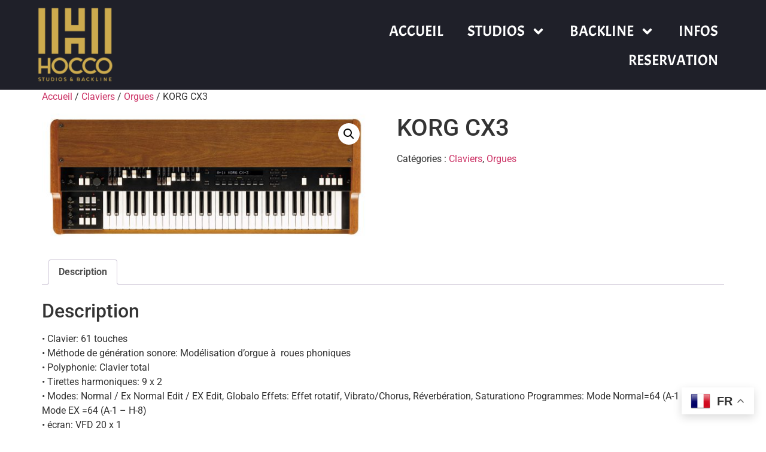

--- FILE ---
content_type: text/html; charset=UTF-8
request_url: https://www.hocco.com/produit/korgcx3/
body_size: 21146
content:
<!doctype html>
<html lang="fr-FR">
<head>
	<meta charset="UTF-8">
	<meta name="viewport" content="width=device-width, initial-scale=1">
	<link rel="profile" href="https://gmpg.org/xfn/11">
	<title>KORG CX3 &#8211; Hocco Studios</title>
<meta name='robots' content='max-image-preview:large' />
<link rel="alternate" type="application/rss+xml" title="Hocco Studios &raquo; Flux" href="https://www.hocco.com/feed/" />
<link rel="alternate" type="application/rss+xml" title="Hocco Studios &raquo; Flux des commentaires" href="https://www.hocco.com/comments/feed/" />
<link rel="alternate" title="oEmbed (JSON)" type="application/json+oembed" href="https://www.hocco.com/wp-json/oembed/1.0/embed?url=https%3A%2F%2Fwww.hocco.com%2Fproduit%2Fkorgcx3%2F" />
<link rel="alternate" title="oEmbed (XML)" type="text/xml+oembed" href="https://www.hocco.com/wp-json/oembed/1.0/embed?url=https%3A%2F%2Fwww.hocco.com%2Fproduit%2Fkorgcx3%2F&#038;format=xml" />
<style id='wp-img-auto-sizes-contain-inline-css'>
img:is([sizes=auto i],[sizes^="auto," i]){contain-intrinsic-size:3000px 1500px}
/*# sourceURL=wp-img-auto-sizes-contain-inline-css */
</style>
<style id='wp-emoji-styles-inline-css'>

	img.wp-smiley, img.emoji {
		display: inline !important;
		border: none !important;
		box-shadow: none !important;
		height: 1em !important;
		width: 1em !important;
		margin: 0 0.07em !important;
		vertical-align: -0.1em !important;
		background: none !important;
		padding: 0 !important;
	}
/*# sourceURL=wp-emoji-styles-inline-css */
</style>
<link rel='stylesheet' id='wp-block-library-css' href='https://www.hocco.com/wp-includes/css/dist/block-library/style.min.css?ver=6.9' media='all' />
<link rel='stylesheet' id='wc-blocks-style-css' href='https://www.hocco.com/wp-content/plugins/woocommerce/assets/client/blocks/wc-blocks.css?ver=wc-10.2.3' media='all' />
<style id='global-styles-inline-css'>
:root{--wp--preset--aspect-ratio--square: 1;--wp--preset--aspect-ratio--4-3: 4/3;--wp--preset--aspect-ratio--3-4: 3/4;--wp--preset--aspect-ratio--3-2: 3/2;--wp--preset--aspect-ratio--2-3: 2/3;--wp--preset--aspect-ratio--16-9: 16/9;--wp--preset--aspect-ratio--9-16: 9/16;--wp--preset--color--black: #000000;--wp--preset--color--cyan-bluish-gray: #abb8c3;--wp--preset--color--white: #ffffff;--wp--preset--color--pale-pink: #f78da7;--wp--preset--color--vivid-red: #cf2e2e;--wp--preset--color--luminous-vivid-orange: #ff6900;--wp--preset--color--luminous-vivid-amber: #fcb900;--wp--preset--color--light-green-cyan: #7bdcb5;--wp--preset--color--vivid-green-cyan: #00d084;--wp--preset--color--pale-cyan-blue: #8ed1fc;--wp--preset--color--vivid-cyan-blue: #0693e3;--wp--preset--color--vivid-purple: #9b51e0;--wp--preset--gradient--vivid-cyan-blue-to-vivid-purple: linear-gradient(135deg,rgb(6,147,227) 0%,rgb(155,81,224) 100%);--wp--preset--gradient--light-green-cyan-to-vivid-green-cyan: linear-gradient(135deg,rgb(122,220,180) 0%,rgb(0,208,130) 100%);--wp--preset--gradient--luminous-vivid-amber-to-luminous-vivid-orange: linear-gradient(135deg,rgb(252,185,0) 0%,rgb(255,105,0) 100%);--wp--preset--gradient--luminous-vivid-orange-to-vivid-red: linear-gradient(135deg,rgb(255,105,0) 0%,rgb(207,46,46) 100%);--wp--preset--gradient--very-light-gray-to-cyan-bluish-gray: linear-gradient(135deg,rgb(238,238,238) 0%,rgb(169,184,195) 100%);--wp--preset--gradient--cool-to-warm-spectrum: linear-gradient(135deg,rgb(74,234,220) 0%,rgb(151,120,209) 20%,rgb(207,42,186) 40%,rgb(238,44,130) 60%,rgb(251,105,98) 80%,rgb(254,248,76) 100%);--wp--preset--gradient--blush-light-purple: linear-gradient(135deg,rgb(255,206,236) 0%,rgb(152,150,240) 100%);--wp--preset--gradient--blush-bordeaux: linear-gradient(135deg,rgb(254,205,165) 0%,rgb(254,45,45) 50%,rgb(107,0,62) 100%);--wp--preset--gradient--luminous-dusk: linear-gradient(135deg,rgb(255,203,112) 0%,rgb(199,81,192) 50%,rgb(65,88,208) 100%);--wp--preset--gradient--pale-ocean: linear-gradient(135deg,rgb(255,245,203) 0%,rgb(182,227,212) 50%,rgb(51,167,181) 100%);--wp--preset--gradient--electric-grass: linear-gradient(135deg,rgb(202,248,128) 0%,rgb(113,206,126) 100%);--wp--preset--gradient--midnight: linear-gradient(135deg,rgb(2,3,129) 0%,rgb(40,116,252) 100%);--wp--preset--font-size--small: 13px;--wp--preset--font-size--medium: 20px;--wp--preset--font-size--large: 36px;--wp--preset--font-size--x-large: 42px;--wp--preset--spacing--20: 0.44rem;--wp--preset--spacing--30: 0.67rem;--wp--preset--spacing--40: 1rem;--wp--preset--spacing--50: 1.5rem;--wp--preset--spacing--60: 2.25rem;--wp--preset--spacing--70: 3.38rem;--wp--preset--spacing--80: 5.06rem;--wp--preset--shadow--natural: 6px 6px 9px rgba(0, 0, 0, 0.2);--wp--preset--shadow--deep: 12px 12px 50px rgba(0, 0, 0, 0.4);--wp--preset--shadow--sharp: 6px 6px 0px rgba(0, 0, 0, 0.2);--wp--preset--shadow--outlined: 6px 6px 0px -3px rgb(255, 255, 255), 6px 6px rgb(0, 0, 0);--wp--preset--shadow--crisp: 6px 6px 0px rgb(0, 0, 0);}:root { --wp--style--global--content-size: 800px;--wp--style--global--wide-size: 1200px; }:where(body) { margin: 0; }.wp-site-blocks > .alignleft { float: left; margin-right: 2em; }.wp-site-blocks > .alignright { float: right; margin-left: 2em; }.wp-site-blocks > .aligncenter { justify-content: center; margin-left: auto; margin-right: auto; }:where(.wp-site-blocks) > * { margin-block-start: 24px; margin-block-end: 0; }:where(.wp-site-blocks) > :first-child { margin-block-start: 0; }:where(.wp-site-blocks) > :last-child { margin-block-end: 0; }:root { --wp--style--block-gap: 24px; }:root :where(.is-layout-flow) > :first-child{margin-block-start: 0;}:root :where(.is-layout-flow) > :last-child{margin-block-end: 0;}:root :where(.is-layout-flow) > *{margin-block-start: 24px;margin-block-end: 0;}:root :where(.is-layout-constrained) > :first-child{margin-block-start: 0;}:root :where(.is-layout-constrained) > :last-child{margin-block-end: 0;}:root :where(.is-layout-constrained) > *{margin-block-start: 24px;margin-block-end: 0;}:root :where(.is-layout-flex){gap: 24px;}:root :where(.is-layout-grid){gap: 24px;}.is-layout-flow > .alignleft{float: left;margin-inline-start: 0;margin-inline-end: 2em;}.is-layout-flow > .alignright{float: right;margin-inline-start: 2em;margin-inline-end: 0;}.is-layout-flow > .aligncenter{margin-left: auto !important;margin-right: auto !important;}.is-layout-constrained > .alignleft{float: left;margin-inline-start: 0;margin-inline-end: 2em;}.is-layout-constrained > .alignright{float: right;margin-inline-start: 2em;margin-inline-end: 0;}.is-layout-constrained > .aligncenter{margin-left: auto !important;margin-right: auto !important;}.is-layout-constrained > :where(:not(.alignleft):not(.alignright):not(.alignfull)){max-width: var(--wp--style--global--content-size);margin-left: auto !important;margin-right: auto !important;}.is-layout-constrained > .alignwide{max-width: var(--wp--style--global--wide-size);}body .is-layout-flex{display: flex;}.is-layout-flex{flex-wrap: wrap;align-items: center;}.is-layout-flex > :is(*, div){margin: 0;}body .is-layout-grid{display: grid;}.is-layout-grid > :is(*, div){margin: 0;}body{padding-top: 0px;padding-right: 0px;padding-bottom: 0px;padding-left: 0px;}a:where(:not(.wp-element-button)){text-decoration: underline;}:root :where(.wp-element-button, .wp-block-button__link){background-color: #32373c;border-width: 0;color: #fff;font-family: inherit;font-size: inherit;font-style: inherit;font-weight: inherit;letter-spacing: inherit;line-height: inherit;padding-top: calc(0.667em + 2px);padding-right: calc(1.333em + 2px);padding-bottom: calc(0.667em + 2px);padding-left: calc(1.333em + 2px);text-decoration: none;text-transform: inherit;}.has-black-color{color: var(--wp--preset--color--black) !important;}.has-cyan-bluish-gray-color{color: var(--wp--preset--color--cyan-bluish-gray) !important;}.has-white-color{color: var(--wp--preset--color--white) !important;}.has-pale-pink-color{color: var(--wp--preset--color--pale-pink) !important;}.has-vivid-red-color{color: var(--wp--preset--color--vivid-red) !important;}.has-luminous-vivid-orange-color{color: var(--wp--preset--color--luminous-vivid-orange) !important;}.has-luminous-vivid-amber-color{color: var(--wp--preset--color--luminous-vivid-amber) !important;}.has-light-green-cyan-color{color: var(--wp--preset--color--light-green-cyan) !important;}.has-vivid-green-cyan-color{color: var(--wp--preset--color--vivid-green-cyan) !important;}.has-pale-cyan-blue-color{color: var(--wp--preset--color--pale-cyan-blue) !important;}.has-vivid-cyan-blue-color{color: var(--wp--preset--color--vivid-cyan-blue) !important;}.has-vivid-purple-color{color: var(--wp--preset--color--vivid-purple) !important;}.has-black-background-color{background-color: var(--wp--preset--color--black) !important;}.has-cyan-bluish-gray-background-color{background-color: var(--wp--preset--color--cyan-bluish-gray) !important;}.has-white-background-color{background-color: var(--wp--preset--color--white) !important;}.has-pale-pink-background-color{background-color: var(--wp--preset--color--pale-pink) !important;}.has-vivid-red-background-color{background-color: var(--wp--preset--color--vivid-red) !important;}.has-luminous-vivid-orange-background-color{background-color: var(--wp--preset--color--luminous-vivid-orange) !important;}.has-luminous-vivid-amber-background-color{background-color: var(--wp--preset--color--luminous-vivid-amber) !important;}.has-light-green-cyan-background-color{background-color: var(--wp--preset--color--light-green-cyan) !important;}.has-vivid-green-cyan-background-color{background-color: var(--wp--preset--color--vivid-green-cyan) !important;}.has-pale-cyan-blue-background-color{background-color: var(--wp--preset--color--pale-cyan-blue) !important;}.has-vivid-cyan-blue-background-color{background-color: var(--wp--preset--color--vivid-cyan-blue) !important;}.has-vivid-purple-background-color{background-color: var(--wp--preset--color--vivid-purple) !important;}.has-black-border-color{border-color: var(--wp--preset--color--black) !important;}.has-cyan-bluish-gray-border-color{border-color: var(--wp--preset--color--cyan-bluish-gray) !important;}.has-white-border-color{border-color: var(--wp--preset--color--white) !important;}.has-pale-pink-border-color{border-color: var(--wp--preset--color--pale-pink) !important;}.has-vivid-red-border-color{border-color: var(--wp--preset--color--vivid-red) !important;}.has-luminous-vivid-orange-border-color{border-color: var(--wp--preset--color--luminous-vivid-orange) !important;}.has-luminous-vivid-amber-border-color{border-color: var(--wp--preset--color--luminous-vivid-amber) !important;}.has-light-green-cyan-border-color{border-color: var(--wp--preset--color--light-green-cyan) !important;}.has-vivid-green-cyan-border-color{border-color: var(--wp--preset--color--vivid-green-cyan) !important;}.has-pale-cyan-blue-border-color{border-color: var(--wp--preset--color--pale-cyan-blue) !important;}.has-vivid-cyan-blue-border-color{border-color: var(--wp--preset--color--vivid-cyan-blue) !important;}.has-vivid-purple-border-color{border-color: var(--wp--preset--color--vivid-purple) !important;}.has-vivid-cyan-blue-to-vivid-purple-gradient-background{background: var(--wp--preset--gradient--vivid-cyan-blue-to-vivid-purple) !important;}.has-light-green-cyan-to-vivid-green-cyan-gradient-background{background: var(--wp--preset--gradient--light-green-cyan-to-vivid-green-cyan) !important;}.has-luminous-vivid-amber-to-luminous-vivid-orange-gradient-background{background: var(--wp--preset--gradient--luminous-vivid-amber-to-luminous-vivid-orange) !important;}.has-luminous-vivid-orange-to-vivid-red-gradient-background{background: var(--wp--preset--gradient--luminous-vivid-orange-to-vivid-red) !important;}.has-very-light-gray-to-cyan-bluish-gray-gradient-background{background: var(--wp--preset--gradient--very-light-gray-to-cyan-bluish-gray) !important;}.has-cool-to-warm-spectrum-gradient-background{background: var(--wp--preset--gradient--cool-to-warm-spectrum) !important;}.has-blush-light-purple-gradient-background{background: var(--wp--preset--gradient--blush-light-purple) !important;}.has-blush-bordeaux-gradient-background{background: var(--wp--preset--gradient--blush-bordeaux) !important;}.has-luminous-dusk-gradient-background{background: var(--wp--preset--gradient--luminous-dusk) !important;}.has-pale-ocean-gradient-background{background: var(--wp--preset--gradient--pale-ocean) !important;}.has-electric-grass-gradient-background{background: var(--wp--preset--gradient--electric-grass) !important;}.has-midnight-gradient-background{background: var(--wp--preset--gradient--midnight) !important;}.has-small-font-size{font-size: var(--wp--preset--font-size--small) !important;}.has-medium-font-size{font-size: var(--wp--preset--font-size--medium) !important;}.has-large-font-size{font-size: var(--wp--preset--font-size--large) !important;}.has-x-large-font-size{font-size: var(--wp--preset--font-size--x-large) !important;}
/*# sourceURL=global-styles-inline-css */
</style>

<link rel='stylesheet' id='photoswipe-css' href='https://www.hocco.com/wp-content/plugins/woocommerce/assets/css/photoswipe/photoswipe.min.css?ver=10.2.3' media='all' />
<link rel='stylesheet' id='photoswipe-default-skin-css' href='https://www.hocco.com/wp-content/plugins/woocommerce/assets/css/photoswipe/default-skin/default-skin.min.css?ver=10.2.3' media='all' />
<link rel='stylesheet' id='woocommerce-layout-css' href='https://www.hocco.com/wp-content/plugins/woocommerce/assets/css/woocommerce-layout.css?ver=10.2.3' media='all' />
<link rel='stylesheet' id='woocommerce-smallscreen-css' href='https://www.hocco.com/wp-content/plugins/woocommerce/assets/css/woocommerce-smallscreen.css?ver=10.2.3' media='only screen and (max-width: 768px)' />
<link rel='stylesheet' id='woocommerce-general-css' href='https://www.hocco.com/wp-content/plugins/woocommerce/assets/css/woocommerce.css?ver=10.2.3' media='all' />
<style id='woocommerce-inline-inline-css'>
.woocommerce form .form-row .required { visibility: visible; }
/*# sourceURL=woocommerce-inline-inline-css */
</style>
<link rel='stylesheet' id='brands-styles-css' href='https://www.hocco.com/wp-content/plugins/woocommerce/assets/css/brands.css?ver=10.2.3' media='all' />
<link rel='stylesheet' id='hello-elementor-css' href='https://www.hocco.com/wp-content/themes/hello-elementor/assets/css/reset.css?ver=3.4.4' media='all' />
<link rel='stylesheet' id='hello-elementor-theme-style-css' href='https://www.hocco.com/wp-content/themes/hello-elementor/assets/css/theme.css?ver=3.4.4' media='all' />
<link rel='stylesheet' id='hello-elementor-header-footer-css' href='https://www.hocco.com/wp-content/themes/hello-elementor/assets/css/header-footer.css?ver=3.4.4' media='all' />
<link rel='stylesheet' id='elementor-frontend-css' href='https://www.hocco.com/wp-content/plugins/elementor/assets/css/frontend.min.css?ver=3.32.4' media='all' />
<style id='elementor-frontend-inline-css'>
.elementor-kit-5937{--e-global-color-primary:#6EC1E4;--e-global-color-secondary:#54595F;--e-global-color-text:#7A7A7A;--e-global-color-accent:#61CE70;--e-global-typography-primary-font-family:"Roboto";--e-global-typography-primary-font-weight:600;--e-global-typography-secondary-font-family:"Roboto Slab";--e-global-typography-secondary-font-weight:400;--e-global-typography-text-font-family:"Roboto";--e-global-typography-text-font-weight:400;--e-global-typography-accent-font-family:"Roboto";--e-global-typography-accent-font-weight:500;}.elementor-kit-5937 e-page-transition{background-color:#FFBC7D;}.elementor-section.elementor-section-boxed > .elementor-container{max-width:1140px;}.e-con{--container-max-width:1140px;}.elementor-widget:not(:last-child){margin-block-end:20px;}.elementor-element{--widgets-spacing:20px 20px;--widgets-spacing-row:20px;--widgets-spacing-column:20px;}{}h1.entry-title{display:var(--page-title-display);}.site-header{padding-inline-end:0px;padding-inline-start:0px;}.site-footer .site-branding{flex-direction:column;align-items:stretch;}@media(max-width:1024px){.elementor-section.elementor-section-boxed > .elementor-container{max-width:1024px;}.e-con{--container-max-width:1024px;}}@media(max-width:767px){.elementor-section.elementor-section-boxed > .elementor-container{max-width:767px;}.e-con{--container-max-width:767px;}}
.elementor-5487 .elementor-element.elementor-element-5ee5ad2d:not(.elementor-motion-effects-element-type-background), .elementor-5487 .elementor-element.elementor-element-5ee5ad2d > .elementor-motion-effects-container > .elementor-motion-effects-layer{background-color:#1F2029;}.elementor-5487 .elementor-element.elementor-element-5ee5ad2d{transition:background 0.3s, border 0.3s, border-radius 0.3s, box-shadow 0.3s;margin-top:0px;margin-bottom:0px;padding:0px 50px 0px 50px;z-index:2000;}.elementor-5487 .elementor-element.elementor-element-5ee5ad2d > .elementor-background-overlay{transition:background 0.3s, border-radius 0.3s, opacity 0.3s;}.elementor-bc-flex-widget .elementor-5487 .elementor-element.elementor-element-3fbfc9eb.elementor-column .elementor-widget-wrap{align-items:center;}.elementor-5487 .elementor-element.elementor-element-3fbfc9eb.elementor-column.elementor-element[data-element_type="column"] > .elementor-widget-wrap.elementor-element-populated{align-content:center;align-items:center;}.elementor-5487 .elementor-element.elementor-global-5505{width:auto;max-width:auto;top:11px;}body:not(.rtl) .elementor-5487 .elementor-element.elementor-global-5505{left:-532px;}body.rtl .elementor-5487 .elementor-element.elementor-global-5505{right:-532px;}.elementor-5487 .elementor-element.elementor-element-7f231daa{z-index:1;text-align:left;}.elementor-5487 .elementor-element.elementor-element-7f231daa img{width:130px;max-width:100%;}.elementor-bc-flex-widget .elementor-5487 .elementor-element.elementor-element-b25296e.elementor-column .elementor-widget-wrap{align-items:center;}.elementor-5487 .elementor-element.elementor-element-b25296e.elementor-column.elementor-element[data-element_type="column"] > .elementor-widget-wrap.elementor-element-populated{align-content:center;align-items:center;}.elementor-5487 .elementor-element.elementor-element-0e17f1e .elementor-menu-toggle{margin-left:auto;}.elementor-5487 .elementor-element.elementor-element-0e17f1e .elementor-nav-menu .elementor-item{font-family:"Acme", Sans-serif;font-size:25px;}.elementor-5487 .elementor-element.elementor-element-0e17f1e .elementor-nav-menu--main .elementor-item{color:#FFFFFF;fill:#FFFFFF;}.elementor-5487 .elementor-element.elementor-element-0e17f1e .elementor-nav-menu--main .elementor-item:hover,
					.elementor-5487 .elementor-element.elementor-element-0e17f1e .elementor-nav-menu--main .elementor-item.elementor-item-active,
					.elementor-5487 .elementor-element.elementor-element-0e17f1e .elementor-nav-menu--main .elementor-item.highlighted,
					.elementor-5487 .elementor-element.elementor-element-0e17f1e .elementor-nav-menu--main .elementor-item:focus{color:#FFFFFF;fill:#FFFFFF;}.elementor-5487 .elementor-element.elementor-element-0e17f1e .elementor-nav-menu--main .elementor-item.elementor-item-active{color:#AD7D2E;}.elementor-5487 .elementor-element.elementor-element-0e17f1e .elementor-nav-menu--dropdown a, .elementor-5487 .elementor-element.elementor-element-0e17f1e .elementor-menu-toggle{color:#FFFFFF;fill:#FFFFFF;}.elementor-5487 .elementor-element.elementor-element-0e17f1e .elementor-nav-menu--dropdown{background-color:#000000D6;}.elementor-5487 .elementor-element.elementor-element-0e17f1e .elementor-nav-menu--dropdown a:hover,
					.elementor-5487 .elementor-element.elementor-element-0e17f1e .elementor-nav-menu--dropdown a:focus,
					.elementor-5487 .elementor-element.elementor-element-0e17f1e .elementor-nav-menu--dropdown a.elementor-item-active,
					.elementor-5487 .elementor-element.elementor-element-0e17f1e .elementor-nav-menu--dropdown a.highlighted,
					.elementor-5487 .elementor-element.elementor-element-0e17f1e .elementor-menu-toggle:hover,
					.elementor-5487 .elementor-element.elementor-element-0e17f1e .elementor-menu-toggle:focus{color:#FFFFFF;}.elementor-5487 .elementor-element.elementor-element-0e17f1e .elementor-nav-menu--dropdown a:hover,
					.elementor-5487 .elementor-element.elementor-element-0e17f1e .elementor-nav-menu--dropdown a:focus,
					.elementor-5487 .elementor-element.elementor-element-0e17f1e .elementor-nav-menu--dropdown a.elementor-item-active,
					.elementor-5487 .elementor-element.elementor-element-0e17f1e .elementor-nav-menu--dropdown a.highlighted{background-color:#000000B0;}.elementor-5487 .elementor-element.elementor-element-0e17f1e .elementor-nav-menu--dropdown a.elementor-item-active{color:#AC942C;background-color:#000000B0;}.elementor-5487 .elementor-element.elementor-element-0e17f1e .elementor-nav-menu--dropdown .elementor-item, .elementor-5487 .elementor-element.elementor-element-0e17f1e .elementor-nav-menu--dropdown  .elementor-sub-item{font-family:"Acme", Sans-serif;font-size:20px;}.elementor-5487 .elementor-element.elementor-element-0e17f1e .elementor-nav-menu--main .elementor-nav-menu--dropdown, .elementor-5487 .elementor-element.elementor-element-0e17f1e .elementor-nav-menu__container.elementor-nav-menu--dropdown{box-shadow:0px 20px 20px 0px rgba(0, 0, 0, 0.75);}.elementor-5487 .elementor-element.elementor-element-0e17f1e div.elementor-menu-toggle{color:#FFFFFF;}.elementor-5487 .elementor-element.elementor-element-0e17f1e div.elementor-menu-toggle svg{fill:#FFFFFF;}.elementor-theme-builder-content-area{height:400px;}.elementor-location-header:before, .elementor-location-footer:before{content:"";display:table;clear:both;}@media(max-width:1024px){.elementor-5487 .elementor-element.elementor-element-5ee5ad2d{margin-top:-20px;margin-bottom:-20px;padding:0px 10px 0px 10px;}}@media(max-width:767px){.elementor-5487 .elementor-element.elementor-element-5ee5ad2d{margin-top:-50px;margin-bottom:-20px;}.elementor-5487 .elementor-element.elementor-element-3fbfc9eb{width:30%;}.elementor-5487 .elementor-element.elementor-element-7f231daa img{width:80px;}.elementor-5487 .elementor-element.elementor-element-b25296e{width:70%;}}
.elementor-5394 .elementor-element.elementor-element-2ab2ecf0:not(.elementor-motion-effects-element-type-background), .elementor-5394 .elementor-element.elementor-element-2ab2ecf0 > .elementor-motion-effects-container > .elementor-motion-effects-layer{background-color:#0A0B0E;background-image:url("https://www.hocco.com/wp-content/uploads/2023/01/musical-instruments-drum-bass-bochka-bass-guitar-on-a-black-background-1.jpg");background-position:top center;background-size:cover;}.elementor-5394 .elementor-element.elementor-element-2ab2ecf0{transition:background 0.3s, border 0.3s, border-radius 0.3s, box-shadow 0.3s;padding:60px 50px 60px 50px;}.elementor-5394 .elementor-element.elementor-element-2ab2ecf0 > .elementor-background-overlay{transition:background 0.3s, border-radius 0.3s, opacity 0.3s;}.elementor-5394 .elementor-element.elementor-element-664c9a15.elementor-column > .elementor-widget-wrap{justify-content:center;}.elementor-5394 .elementor-element.elementor-element-2131a804 > .elementor-widget-container{margin:0px 0px 0px 0px;}.elementor-5394 .elementor-element.elementor-element-2131a804{text-align:center;}.elementor-5394 .elementor-element.elementor-element-2131a804 .elementor-heading-title{font-family:"Acme", Sans-serif;font-size:2vw;line-height:1.3em;color:#FFFFFF;}.elementor-5394 .elementor-element.elementor-element-31b69be{--iteration-count:infinite;--dynamic-text-color:#B89C36;}.elementor-5394 .elementor-element.elementor-element-31b69be > .elementor-widget-container{margin:-30px -30px -30px -30px;}.elementor-5394 .elementor-element.elementor-element-31b69be .elementor-headline{text-align:center;font-family:"Acme", Sans-serif;font-size:32px;}.elementor-5394 .elementor-element.elementor-element-31b69be .elementor-headline-plain-text{color:#FFFFFF;}.elementor-5394 .elementor-element.elementor-element-31b69be .elementor-headline-dynamic-text{font-family:"Acme", Sans-serif;}.elementor-5394 .elementor-element.elementor-element-1f348c1 .elementor-button{background-color:transparent;font-family:"Anton", Sans-serif;font-size:20px;fill:#FFFFFF;color:#FFFFFF;background-image:linear-gradient(152deg, #E73D3D 10%, #8725B9 100%);border-radius:20px 20px 20px 20px;}.elementor-5394 .elementor-element.elementor-element-1f348c1 .elementor-button:hover, .elementor-5394 .elementor-element.elementor-element-1f348c1 .elementor-button:focus{background-color:transparent;background-image:linear-gradient(152deg, #8725B9 21%, #E73D3D 100%);}.elementor-5394 .elementor-element.elementor-element-1f348c1 > .elementor-widget-container{margin:50px 0px 0px 0px;}.elementor-5394 .elementor-element.elementor-element-40fb4ac4:not(.elementor-motion-effects-element-type-background), .elementor-5394 .elementor-element.elementor-element-40fb4ac4 > .elementor-motion-effects-container > .elementor-motion-effects-layer{background-color:#26272F;}.elementor-5394 .elementor-element.elementor-element-40fb4ac4{transition:background 0.3s, border 0.3s, border-radius 0.3s, box-shadow 0.3s;padding:30px 50px 30px 50px;}.elementor-5394 .elementor-element.elementor-element-40fb4ac4 > .elementor-background-overlay{transition:background 0.3s, border-radius 0.3s, opacity 0.3s;}.elementor-bc-flex-widget .elementor-5394 .elementor-element.elementor-element-1b0f672c.elementor-column .elementor-widget-wrap{align-items:center;}.elementor-5394 .elementor-element.elementor-element-1b0f672c.elementor-column.elementor-element[data-element_type="column"] > .elementor-widget-wrap.elementor-element-populated{align-content:center;align-items:center;}.elementor-5394 .elementor-element.elementor-element-39ef078c{font-family:"Acme", Sans-serif;font-size:22px;color:#FFFFFF;}.elementor-bc-flex-widget .elementor-5394 .elementor-element.elementor-element-61b52bf7.elementor-column .elementor-widget-wrap{align-items:center;}.elementor-5394 .elementor-element.elementor-element-61b52bf7.elementor-column.elementor-element[data-element_type="column"] > .elementor-widget-wrap.elementor-element-populated{align-content:center;align-items:center;}.elementor-5394 .elementor-element.elementor-element-2c53a21a{text-align:center;}.elementor-5394 .elementor-element.elementor-element-2c53a21a img{width:130px;}.elementor-5394 .elementor-element.elementor-element-3ef944e{text-align:center;font-family:"Acme", Sans-serif;color:#FFFFFF;}.elementor-bc-flex-widget .elementor-5394 .elementor-element.elementor-element-6e594181.elementor-column .elementor-widget-wrap{align-items:center;}.elementor-5394 .elementor-element.elementor-element-6e594181.elementor-column.elementor-element[data-element_type="column"] > .elementor-widget-wrap.elementor-element-populated{align-content:center;align-items:center;}.elementor-5394 .elementor-element.elementor-element-6e594181.elementor-column > .elementor-widget-wrap{justify-content:flex-end;}.elementor-5394 .elementor-element.elementor-element-7ced984{text-align:right;font-family:"Acme", Sans-serif;color:#FFFFFF;}.elementor-5394 .elementor-element.elementor-element-39e9d9f0 .elementor-button{background-color:#02010100;font-size:17px;fill:#D7D7D7;color:#D7D7D7;border-radius:0px 0px 0px 0px;padding:0px 0px 0px 0px;}.elementor-5394 .elementor-element.elementor-element-39e9d9f0 .elementor-button:hover, .elementor-5394 .elementor-element.elementor-element-39e9d9f0 .elementor-button:focus{background-color:#02010100;color:#FFFFFF;}.elementor-5394 .elementor-element.elementor-element-39e9d9f0{width:auto;max-width:auto;}.elementor-5394 .elementor-element.elementor-element-39e9d9f0 > .elementor-widget-container{margin:0px 8px 0px 8px;}.elementor-5394 .elementor-element.elementor-element-39e9d9f0 .elementor-button:hover svg, .elementor-5394 .elementor-element.elementor-element-39e9d9f0 .elementor-button:focus svg{fill:#FFFFFF;}.elementor-5394 .elementor-element.elementor-element-e165947 .elementor-button{background-color:#02010100;font-size:17px;fill:#D7D7D7;color:#D7D7D7;border-radius:0px 0px 0px 0px;padding:0px 0px 0px 0px;}.elementor-5394 .elementor-element.elementor-element-e165947 .elementor-button:hover, .elementor-5394 .elementor-element.elementor-element-e165947 .elementor-button:focus{background-color:#02010100;color:#FFFFFF;}.elementor-5394 .elementor-element.elementor-element-e165947{width:auto;max-width:auto;}.elementor-5394 .elementor-element.elementor-element-e165947 > .elementor-widget-container{margin:0px 8px 0px 8px;}.elementor-5394 .elementor-element.elementor-element-e165947 .elementor-button:hover svg, .elementor-5394 .elementor-element.elementor-element-e165947 .elementor-button:focus svg{fill:#FFFFFF;}.elementor-theme-builder-content-area{height:400px;}.elementor-location-header:before, .elementor-location-footer:before{content:"";display:table;clear:both;}@media(max-width:1024px){.elementor-5394 .elementor-element.elementor-element-2ab2ecf0{padding:80px 10px 80px 10px;}.elementor-5394 .elementor-element.elementor-element-40fb4ac4{padding:30px 10px 30px 10px;}}@media(max-width:767px){.elementor-5394 .elementor-element.elementor-element-2ab2ecf0{padding:60px 10px 60px 10px;}.elementor-5394 .elementor-element.elementor-element-2131a804 .elementor-heading-title{font-size:23px;}.elementor-5394 .elementor-element.elementor-element-1f348c1 .elementor-button{font-size:14px;}.elementor-5394 .elementor-element.elementor-element-39ef078c{text-align:center;}.elementor-5394 .elementor-element.elementor-element-61b52bf7 > .elementor-element-populated{margin:10px 0px 0px 0px;--e-column-margin-right:0px;--e-column-margin-left:0px;}.elementor-5394 .elementor-element.elementor-element-6e594181.elementor-column > .elementor-widget-wrap{justify-content:center;}.elementor-5394 .elementor-element.elementor-element-6e594181 > .elementor-element-populated{margin:10px 0px 0px 0px;--e-column-margin-right:0px;--e-column-margin-left:0px;}.elementor-5394 .elementor-element.elementor-element-7ced984{text-align:center;}}
/*# sourceURL=elementor-frontend-inline-css */
</style>
<link rel='stylesheet' id='widget-image-css' href='https://www.hocco.com/wp-content/plugins/elementor/assets/css/widget-image.min.css?ver=3.32.4' media='all' />
<link rel='stylesheet' id='widget-nav-menu-css' href='https://www.hocco.com/wp-content/plugins/elementor-pro/assets/css/widget-nav-menu.min.css?ver=3.32.2' media='all' />
<link rel='stylesheet' id='e-sticky-css' href='https://www.hocco.com/wp-content/plugins/elementor-pro/assets/css/modules/sticky.min.css?ver=3.32.2' media='all' />
<link rel='stylesheet' id='widget-heading-css' href='https://www.hocco.com/wp-content/plugins/elementor/assets/css/widget-heading.min.css?ver=3.32.4' media='all' />
<link rel='stylesheet' id='widget-animated-headline-css' href='https://www.hocco.com/wp-content/plugins/elementor-pro/assets/css/widget-animated-headline.min.css?ver=3.32.2' media='all' />
<link rel='stylesheet' id='e-animation-bounce-in-css' href='https://www.hocco.com/wp-content/plugins/elementor/assets/lib/animations/styles/e-animation-bounce-in.min.css?ver=3.32.4' media='all' />
<link rel='stylesheet' id='e-motion-fx-css' href='https://www.hocco.com/wp-content/plugins/elementor-pro/assets/css/modules/motion-fx.min.css?ver=3.32.2' media='all' />
<link rel='stylesheet' id='elementor-gf-local-roboto-css' href='https://www.hocco.com/wp-content/uploads/elementor/google-fonts/css/roboto.css?ver=1746358800' media='all' />
<link rel='stylesheet' id='elementor-gf-local-robotoslab-css' href='https://www.hocco.com/wp-content/uploads/elementor/google-fonts/css/robotoslab.css?ver=1746358802' media='all' />
<link rel='stylesheet' id='elementor-gf-local-acme-css' href='https://www.hocco.com/wp-content/uploads/elementor/google-fonts/css/acme.css?ver=1746358802' media='all' />
<link rel='stylesheet' id='elementor-gf-local-anton-css' href='https://www.hocco.com/wp-content/uploads/elementor/google-fonts/css/anton.css?ver=1746358803' media='all' />
<script src="https://www.hocco.com/wp-includes/js/jquery/jquery.min.js?ver=3.7.1" id="jquery-core-js"></script>
<script src="https://www.hocco.com/wp-includes/js/jquery/jquery-migrate.min.js?ver=3.4.1" id="jquery-migrate-js"></script>
<script src="https://www.hocco.com/wp-content/plugins/woocommerce/assets/js/zoom/jquery.zoom.min.js?ver=1.7.21-wc.10.2.3" id="zoom-js" defer data-wp-strategy="defer"></script>
<script src="https://www.hocco.com/wp-content/plugins/woocommerce/assets/js/flexslider/jquery.flexslider.min.js?ver=2.7.2-wc.10.2.3" id="flexslider-js" defer data-wp-strategy="defer"></script>
<script src="https://www.hocco.com/wp-content/plugins/woocommerce/assets/js/photoswipe/photoswipe.min.js?ver=4.1.1-wc.10.2.3" id="photoswipe-js" defer data-wp-strategy="defer"></script>
<script src="https://www.hocco.com/wp-content/plugins/woocommerce/assets/js/photoswipe/photoswipe-ui-default.min.js?ver=4.1.1-wc.10.2.3" id="photoswipe-ui-default-js" defer data-wp-strategy="defer"></script>
<script id="wc-single-product-js-extra">
var wc_single_product_params = {"i18n_required_rating_text":"Veuillez s\u00e9lectionner une note","i18n_rating_options":["1\u00a0\u00e9toile sur 5","2\u00a0\u00e9toiles sur 5","3\u00a0\u00e9toiles sur 5","4\u00a0\u00e9toiles sur 5","5\u00a0\u00e9toiles sur 5"],"i18n_product_gallery_trigger_text":"Voir la galerie d\u2019images en plein \u00e9cran","review_rating_required":"yes","flexslider":{"rtl":false,"animation":"slide","smoothHeight":true,"directionNav":false,"controlNav":"thumbnails","slideshow":false,"animationSpeed":500,"animationLoop":false,"allowOneSlide":false},"zoom_enabled":"1","zoom_options":[],"photoswipe_enabled":"1","photoswipe_options":{"shareEl":false,"closeOnScroll":false,"history":false,"hideAnimationDuration":0,"showAnimationDuration":0},"flexslider_enabled":"1"};
//# sourceURL=wc-single-product-js-extra
</script>
<script src="https://www.hocco.com/wp-content/plugins/woocommerce/assets/js/frontend/single-product.min.js?ver=10.2.3" id="wc-single-product-js" defer data-wp-strategy="defer"></script>
<script src="https://www.hocco.com/wp-content/plugins/woocommerce/assets/js/jquery-blockui/jquery.blockUI.min.js?ver=2.7.0-wc.10.2.3" id="jquery-blockui-js" defer data-wp-strategy="defer"></script>
<script src="https://www.hocco.com/wp-content/plugins/woocommerce/assets/js/js-cookie/js.cookie.min.js?ver=2.1.4-wc.10.2.3" id="js-cookie-js" defer data-wp-strategy="defer"></script>
<script id="woocommerce-js-extra">
var woocommerce_params = {"ajax_url":"/wp-admin/admin-ajax.php","wc_ajax_url":"/?wc-ajax=%%endpoint%%","i18n_password_show":"Afficher le mot de passe","i18n_password_hide":"Masquer le mot de passe"};
//# sourceURL=woocommerce-js-extra
</script>
<script src="https://www.hocco.com/wp-content/plugins/woocommerce/assets/js/frontend/woocommerce.min.js?ver=10.2.3" id="woocommerce-js" defer data-wp-strategy="defer"></script>
<link rel="https://api.w.org/" href="https://www.hocco.com/wp-json/" /><link rel="alternate" title="JSON" type="application/json" href="https://www.hocco.com/wp-json/wp/v2/product/3304" /><link rel="EditURI" type="application/rsd+xml" title="RSD" href="https://www.hocco.com/xmlrpc.php?rsd" />
<meta name="generator" content="WordPress 6.9" />
<meta name="generator" content="WooCommerce 10.2.3" />
<link rel="canonical" href="https://www.hocco.com/produit/korgcx3/" />
<link rel='shortlink' href='https://www.hocco.com/?p=3304' />
	<noscript><style>.woocommerce-product-gallery{ opacity: 1 !important; }</style></noscript>
	<meta name="generator" content="Elementor 3.32.4; features: e_font_icon_svg, additional_custom_breakpoints; settings: css_print_method-internal, google_font-enabled, font_display-auto">
			<style>
				.e-con.e-parent:nth-of-type(n+4):not(.e-lazyloaded):not(.e-no-lazyload),
				.e-con.e-parent:nth-of-type(n+4):not(.e-lazyloaded):not(.e-no-lazyload) * {
					background-image: none !important;
				}
				@media screen and (max-height: 1024px) {
					.e-con.e-parent:nth-of-type(n+3):not(.e-lazyloaded):not(.e-no-lazyload),
					.e-con.e-parent:nth-of-type(n+3):not(.e-lazyloaded):not(.e-no-lazyload) * {
						background-image: none !important;
					}
				}
				@media screen and (max-height: 640px) {
					.e-con.e-parent:nth-of-type(n+2):not(.e-lazyloaded):not(.e-no-lazyload),
					.e-con.e-parent:nth-of-type(n+2):not(.e-lazyloaded):not(.e-no-lazyload) * {
						background-image: none !important;
					}
				}
			</style>
			<link rel="icon" href="https://www.hocco.com/wp-content/uploads/2023/01/Logo-HOCCO-2023-bois-noir-100x100.png" sizes="32x32" />
<link rel="icon" href="https://www.hocco.com/wp-content/uploads/2023/01/Logo-HOCCO-2023-bois-noir-300x298.png" sizes="192x192" />
<link rel="apple-touch-icon" href="https://www.hocco.com/wp-content/uploads/2023/01/Logo-HOCCO-2023-bois-noir-300x298.png" />
<meta name="msapplication-TileImage" content="https://www.hocco.com/wp-content/uploads/2023/01/Logo-HOCCO-2023-bois-noir-300x300.png" />
</head>
<body class="wp-singular product-template-default single single-product postid-3304 wp-custom-logo wp-embed-responsive wp-theme-hello-elementor theme-hello-elementor woocommerce woocommerce-page woocommerce-no-js hello-elementor-default elementor-default elementor-kit-5937">


<a class="skip-link screen-reader-text" href="#content">Aller au contenu</a>

		<header data-elementor-type="header" data-elementor-id="5487" class="elementor elementor-5487 elementor-location-header" data-elementor-post-type="elementor_library">
					<section class="elementor-section elementor-top-section elementor-element elementor-element-5ee5ad2d elementor-section-full_width elementor-section-stretched elementor-section-height-default elementor-section-height-default" data-id="5ee5ad2d" data-element_type="section" id="header" data-settings="{&quot;sticky&quot;:&quot;top&quot;,&quot;background_background&quot;:&quot;classic&quot;,&quot;animation&quot;:&quot;none&quot;,&quot;stretch_section&quot;:&quot;section-stretched&quot;,&quot;sticky_on&quot;:[&quot;desktop&quot;,&quot;tablet&quot;,&quot;mobile&quot;],&quot;sticky_offset&quot;:0,&quot;sticky_effects_offset&quot;:0,&quot;sticky_anchor_link_offset&quot;:0}">
						<div class="elementor-container elementor-column-gap-default">
					<div class="elementor-column elementor-col-33 elementor-top-column elementor-element elementor-element-3fbfc9eb" data-id="3fbfc9eb" data-element_type="column">
			<div class="elementor-widget-wrap elementor-element-populated">
						<div class="elementor-element elementor-element-f2784cd elementor-widget__width-auto elementor-absolute elementor-widget elementor-widget-global elementor-global-5505 elementor-widget-html" data-id="f2784cd" data-element_type="widget" data-settings="{&quot;_position&quot;:&quot;absolute&quot;}" data-widget_type="html.default">
				<div class="elementor-widget-container">
					<script>
"use strict";
OB_ready(OB_doWhenReady);

function OB_doWhenReady() {
    // localize everything
    var ooohBoi = window.ooohBoi || {};
    // local scope variables
    ooohBoi.prev_scroll_pos = window.scrollY || document.body.scrollTop;
    ooohBoi.cur_scroll_pos;
    ooohBoi.scroll_direction = 'init';
    ooohBoi.prev_scroll_direction = 0;
    ooohBoi.header = document.querySelector('#header'); // header ID
    ooohBoi.header_pos = {
        top: ooohBoi.header.offsetTop,
        left: ooohBoi.header.offsetLeft,
    };
    ooohBoi.header_height = OB_outerHeight(ooohBoi.header);
    // show-hide header with ease/transition
    ooohBoi.header.style.transition = 'all 0.3s ease';
    // update header height on window resize
    ooohBoi.updateHeaderHeight = function() {
        ooohBoi.header_height = OB_outerHeight(ooohBoi.header);
    }
    // listen "scroll" event and decide what to do
    ooohBoi.checkScroll = function() {
        ooohBoi.cur_scroll_pos = window.scrollY || document.body.scrollTop;

        if (ooohBoi.cur_scroll_pos > ooohBoi.prev_scroll_pos) ooohBoi.scroll_direction = 'down';
        else if (ooohBoi.cur_scroll_pos < ooohBoi.prev_scroll_pos) ooohBoi.scroll_direction = 'up';

        if (ooohBoi.scroll_direction !== ooohBoi.prev_scroll_direction) ooohBoi.toggleHeader(ooohBoi.scroll_direction, ooohBoi.cur_scroll_pos);
        ooohBoi.prev_scroll_pos = ooohBoi.cur_scroll_pos;
    }
    // add or remove class based on the scrolling direction
    ooohBoi.toggleHeader = function(scroll_direction, scroll_current) {
        if (scroll_direction === 'down' && scroll_current > ooohBoi.header_height) {
            OB_addClass(ooohBoi.header, 'im-hidden'); // for styling
            ooohBoi.header.style.top = -1 * ooohBoi.header_height + "px";
            ooohBoi.prev_scroll_direction = scroll_direction;
        } else if (scroll_direction === 'up') {
            OB_removeClass(ooohBoi.header, 'im-hidden');
            ooohBoi.header.style.top = ooohBoi.header_pos.top + "px";
            ooohBoi.prev_scroll_direction = scroll_direction;
        }
    }
    // listen "scroll" and "resize" window events
    window.addEventListener('scroll', ooohBoi.checkScroll);
    window.addEventListener('resize', ooohBoi.updateHeaderHeight);
}

function OB_outerHeight(el) {
    var height = el.offsetHeight;
    var style = getComputedStyle(el);
    height += parseInt(style.marginTop) + parseInt(style.marginBottom);
    return height;
}

function OB_addClass(el, className) {
    if (el.classList) el.classList.add(className);
    else {
        var current = el.className,
            found = false;
        var all = current.split(' ');
        for (var i = 0; i < all.length, !found; i++) found = all[i] === className;
        if (!found) {
            if (current === '') el.className = className;
            else el.className += ' ' + className;
        }
    }
}

function OB_removeClass(el, className) {
    if (el.classList) el.classList.remove(className);
    else el.className = el.className.replace(new RegExp('(^|\\b)' + className.split(' ').join('|') + '(\\b|$)', 'gi'), ' ');
}

function OB_ready(fn) {
    if (document.readyState != 'loading') fn();
    else if (document.addEventListener) document.addEventListener('DOMContentLoaded', fn);
    else {
        document.attachEvent('onreadystatechange', function() {
            if (document.readyState != 'loading') fn();
        });
    }
}
</script>				</div>
				</div>
				<div class="elementor-element elementor-element-7f231daa elementor-widget elementor-widget-image" data-id="7f231daa" data-element_type="widget" data-widget_type="image.default">
				<div class="elementor-widget-container">
																<a href="https://www.hocco.com">
							<img width="150" height="150" src="https://www.hocco.com/wp-content/uploads/2023/01/Logo-HOCCO-2023-bois-transp-150x150.png" class="attachment-thumbnail size-thumbnail wp-image-6169" alt="" srcset="https://www.hocco.com/wp-content/uploads/2023/01/Logo-HOCCO-2023-bois-transp-150x150.png 150w, https://www.hocco.com/wp-content/uploads/2023/01/Logo-HOCCO-2023-bois-transp-300x300.png 300w, https://www.hocco.com/wp-content/uploads/2023/01/Logo-HOCCO-2023-bois-transp-1024x1016.png 1024w, https://www.hocco.com/wp-content/uploads/2023/01/Logo-HOCCO-2023-bois-transp-768x762.png 768w, https://www.hocco.com/wp-content/uploads/2023/01/Logo-HOCCO-2023-bois-transp-1536x1524.png 1536w, https://www.hocco.com/wp-content/uploads/2023/01/Logo-HOCCO-2023-bois-transp-600x595.png 600w, https://www.hocco.com/wp-content/uploads/2023/01/Logo-HOCCO-2023-bois-transp-100x100.png 100w, https://www.hocco.com/wp-content/uploads/2023/01/Logo-HOCCO-2023-bois-transp.png 1994w" sizes="(max-width: 150px) 100vw, 150px" />								</a>
															</div>
				</div>
					</div>
		</div>
				<div class="elementor-column elementor-col-66 elementor-top-column elementor-element elementor-element-b25296e" data-id="b25296e" data-element_type="column">
			<div class="elementor-widget-wrap elementor-element-populated">
						<div class="elementor-element elementor-element-0e17f1e elementor-nav-menu__align-end elementor-nav-menu--dropdown-tablet elementor-nav-menu__text-align-aside elementor-nav-menu--toggle elementor-nav-menu--burger elementor-widget elementor-widget-nav-menu" data-id="0e17f1e" data-element_type="widget" data-settings="{&quot;submenu_icon&quot;:{&quot;value&quot;:&quot;&lt;svg aria-hidden=\&quot;true\&quot; class=\&quot;e-font-icon-svg e-fas-angle-down\&quot; viewBox=\&quot;0 0 320 512\&quot; xmlns=\&quot;http:\/\/www.w3.org\/2000\/svg\&quot;&gt;&lt;path d=\&quot;M143 352.3L7 216.3c-9.4-9.4-9.4-24.6 0-33.9l22.6-22.6c9.4-9.4 24.6-9.4 33.9 0l96.4 96.4 96.4-96.4c9.4-9.4 24.6-9.4 33.9 0l22.6 22.6c9.4 9.4 9.4 24.6 0 33.9l-136 136c-9.2 9.4-24.4 9.4-33.8 0z\&quot;&gt;&lt;\/path&gt;&lt;\/svg&gt;&quot;,&quot;library&quot;:&quot;fa-solid&quot;},&quot;layout&quot;:&quot;horizontal&quot;,&quot;toggle&quot;:&quot;burger&quot;}" data-widget_type="nav-menu.default">
				<div class="elementor-widget-container">
								<nav aria-label="Menu" class="elementor-nav-menu--main elementor-nav-menu__container elementor-nav-menu--layout-horizontal e--pointer-none">
				<ul id="menu-1-0e17f1e" class="elementor-nav-menu"><li class="menu-item menu-item-type-post_type menu-item-object-page menu-item-home menu-item-5945"><a href="https://www.hocco.com/" class="elementor-item">ACCUEIL</a></li>
<li class="menu-item menu-item-type-custom menu-item-object-custom menu-item-has-children menu-item-5717"><a class="elementor-item">STUDIOS</a>
<ul class="sub-menu elementor-nav-menu--dropdown">
	<li class="menu-item menu-item-type-post_type menu-item-object-page menu-item-5716"><a href="https://www.hocco.com/studio1/" class="elementor-sub-item">STUDIO 1 &#8211; 175m2</a></li>
	<li class="menu-item menu-item-type-post_type menu-item-object-page menu-item-5753"><a href="https://www.hocco.com/studio2/" class="elementor-sub-item">STUDIO 2 &#8211; 126m2</a></li>
	<li class="menu-item menu-item-type-post_type menu-item-object-page menu-item-5827"><a href="https://www.hocco.com/studio3/" class="elementor-sub-item">STUDIO 3 &#8211; 58m2</a></li>
	<li class="menu-item menu-item-type-post_type menu-item-object-page menu-item-5826"><a href="https://www.hocco.com/studio4/" class="elementor-sub-item">STUDIO 4 &#8211; 30m2</a></li>
	<li class="menu-item menu-item-type-post_type menu-item-object-page menu-item-5825"><a href="https://www.hocco.com/studio5/" class="elementor-sub-item">STUDIO 5 &#8211; 22m2</a></li>
</ul>
</li>
<li class="menu-item menu-item-type-post_type menu-item-object-page menu-item-has-children menu-item-83"><a href="https://www.hocco.com/?page_id=52" class="elementor-item">BACKLINE</a>
<ul class="sub-menu elementor-nav-menu--dropdown">
	<li class="menu-item menu-item-type-taxonomy menu-item-object-product_cat menu-item-has-children menu-item-3638"><a href="https://www.hocco.com/categorie-produit/accessoires-5/" class="elementor-sub-item">Accessoires</a>
	<ul class="sub-menu elementor-nav-menu--dropdown">
		<li class="menu-item menu-item-type-taxonomy menu-item-object-product_cat menu-item-3706"><a href="https://www.hocco.com/categorie-produit/accessoires-5/consommables-2/" class="elementor-sub-item">Consommables</a></li>
		<li class="menu-item menu-item-type-taxonomy menu-item-object-product_cat menu-item-3707"><a href="https://www.hocco.com/categorie-produit/accessoires-5/electricite-2/" class="elementor-sub-item">Electricité</a></li>
		<li class="menu-item menu-item-type-taxonomy menu-item-object-product_cat menu-item-3708"><a href="https://www.hocco.com/categorie-produit/accessoires-5/flight-2/" class="elementor-sub-item">Flight</a></li>
		<li class="menu-item menu-item-type-taxonomy menu-item-object-product_cat menu-item-3709"><a href="https://www.hocco.com/categorie-produit/accessoires-5/scene-2/" class="elementor-sub-item">Scène</a></li>
	</ul>
</li>
	<li class="menu-item menu-item-type-taxonomy menu-item-object-product_cat menu-item-has-children menu-item-2839"><a href="https://www.hocco.com/categorie-produit/amplis-2/" class="elementor-sub-item">Amplis</a>
	<ul class="sub-menu elementor-nav-menu--dropdown">
		<li class="menu-item menu-item-type-taxonomy menu-item-object-product_cat menu-item-3650"><a href="https://www.hocco.com/categorie-produit/amplis-2/basses-cabinet-2/" class="elementor-sub-item">Basses Cabinet</a></li>
		<li class="menu-item menu-item-type-taxonomy menu-item-object-product_cat menu-item-3648"><a href="https://www.hocco.com/categorie-produit/amplis-2/basses-combo-2/" class="elementor-sub-item">Basses Combo</a></li>
		<li class="menu-item menu-item-type-taxonomy menu-item-object-product_cat menu-item-3649"><a href="https://www.hocco.com/categorie-produit/amplis-2/basses-head-2/" class="elementor-sub-item">Basses Head</a></li>
		<li class="menu-item menu-item-type-taxonomy menu-item-object-product_cat menu-item-3647"><a href="https://www.hocco.com/categorie-produit/amplis-2/claviers-combo-2/" class="elementor-sub-item">Claviers Combo</a></li>
		<li class="menu-item menu-item-type-taxonomy menu-item-object-product_cat menu-item-3651"><a href="https://www.hocco.com/categorie-produit/amplis-2/guitares-acoustiques-combo-2/" class="elementor-sub-item">Guitares Acoustiques Combo</a></li>
		<li class="menu-item menu-item-type-taxonomy menu-item-object-product_cat menu-item-3652"><a href="https://www.hocco.com/categorie-produit/amplis-2/guitares-cabinet-2/" class="elementor-sub-item">Guitares Cabinet</a></li>
		<li class="menu-item menu-item-type-taxonomy menu-item-object-product_cat menu-item-3653"><a href="https://www.hocco.com/categorie-produit/amplis-2/guitares-combo-2/" class="elementor-sub-item">Guitares Combo</a></li>
		<li class="menu-item menu-item-type-taxonomy menu-item-object-product_cat menu-item-3654"><a href="https://www.hocco.com/categorie-produit/amplis-2/guitares-head-2/" class="elementor-sub-item">Guitares Head</a></li>
	</ul>
</li>
	<li class="menu-item menu-item-type-taxonomy menu-item-object-product_cat menu-item-has-children menu-item-3655"><a href="https://www.hocco.com/categorie-produit/batteries-2/" class="elementor-sub-item">Batteries</a>
	<ul class="sub-menu elementor-nav-menu--dropdown">
		<li class="menu-item menu-item-type-taxonomy menu-item-object-product_cat menu-item-4331"><a href="https://www.hocco.com/categorie-produit/batteries-2/accessoires-3/" class="elementor-sub-item">Accessoires batteries</a></li>
		<li class="menu-item menu-item-type-taxonomy menu-item-object-product_cat menu-item-3657"><a href="https://www.hocco.com/categorie-produit/batteries-2/cymbales-2/" class="elementor-sub-item">Cymbales</a></li>
		<li class="menu-item menu-item-type-taxonomy menu-item-object-product_cat menu-item-3656"><a href="https://www.hocco.com/categorie-produit/batteries-2/caisses-claires-2/" class="elementor-sub-item">Caisses claires</a></li>
		<li class="menu-item menu-item-type-taxonomy menu-item-object-product_cat menu-item-3658"><a href="https://www.hocco.com/categorie-produit/batteries-2/cymbales-2/" class="elementor-sub-item">Cymbales</a></li>
		<li class="menu-item menu-item-type-taxonomy menu-item-object-product_cat menu-item-3659"><a href="https://www.hocco.com/categorie-produit/batteries-2/electroniques-2/" class="elementor-sub-item">Electroniques</a></li>
		<li class="menu-item menu-item-type-taxonomy menu-item-object-product_cat menu-item-3660"><a href="https://www.hocco.com/categorie-produit/batteries-2/futs-2/" class="elementor-sub-item">Futs</a></li>
		<li class="menu-item menu-item-type-taxonomy menu-item-object-product_cat menu-item-3661"><a href="https://www.hocco.com/categorie-produit/batteries-2/hardware-2/" class="elementor-sub-item">Hardware</a></li>
	</ul>
</li>
	<li class="menu-item menu-item-type-taxonomy menu-item-object-product_cat current-product-ancestor current-menu-parent current-product-parent menu-item-has-children menu-item-3662"><a href="https://www.hocco.com/categorie-produit/claviers-2/" class="elementor-sub-item">Claviers</a>
	<ul class="sub-menu elementor-nav-menu--dropdown">
		<li class="menu-item menu-item-type-taxonomy menu-item-object-product_cat menu-item-3663"><a href="https://www.hocco.com/categorie-produit/claviers-2/accessoires-4/" class="elementor-sub-item">Accessoires claviers</a></li>
		<li class="menu-item menu-item-type-taxonomy menu-item-object-product_cat menu-item-3664"><a href="https://www.hocco.com/categorie-produit/claviers-2/accordeons/" class="elementor-sub-item">Accordéons</a></li>
		<li class="menu-item menu-item-type-taxonomy menu-item-object-product_cat menu-item-3665"><a href="https://www.hocco.com/categorie-produit/claviers-2/claviers-maitres-2/" class="elementor-sub-item">Claviers maitres</a></li>
		<li class="menu-item menu-item-type-taxonomy menu-item-object-product_cat menu-item-3666"><a href="https://www.hocco.com/categorie-produit/claviers-2/expandeurs-2/" class="elementor-sub-item">Expandeurs</a></li>
		<li class="menu-item menu-item-type-taxonomy menu-item-object-product_cat current-product-ancestor current-menu-parent current-product-parent menu-item-3667"><a href="https://www.hocco.com/categorie-produit/claviers-2/orgues-2/" class="elementor-sub-item">Orgues</a></li>
		<li class="menu-item menu-item-type-taxonomy menu-item-object-product_cat menu-item-3668"><a href="https://www.hocco.com/categorie-produit/claviers-2/pianos-acoustiques-2/" class="elementor-sub-item">Pianos acoustiques</a></li>
		<li class="menu-item menu-item-type-taxonomy menu-item-object-product_cat menu-item-3669"><a href="https://www.hocco.com/categorie-produit/claviers-2/pianos-electriques-2/" class="elementor-sub-item">Pianos électriques</a></li>
		<li class="menu-item menu-item-type-taxonomy menu-item-object-product_cat menu-item-3670"><a href="https://www.hocco.com/categorie-produit/claviers-2/pianos-numeriques-2/" class="elementor-sub-item">Pianos numériques</a></li>
		<li class="menu-item menu-item-type-taxonomy menu-item-object-product_cat menu-item-3671"><a href="https://www.hocco.com/categorie-produit/claviers-2/samplers-2/" class="elementor-sub-item">Samplers</a></li>
		<li class="menu-item menu-item-type-taxonomy menu-item-object-product_cat menu-item-3672"><a href="https://www.hocco.com/categorie-produit/claviers-2/synthetiseurs-2/" class="elementor-sub-item">Synthétiseurs</a></li>
	</ul>
</li>
	<li class="menu-item menu-item-type-taxonomy menu-item-object-product_cat menu-item-has-children menu-item-3673"><a href="https://www.hocco.com/categorie-produit/dj-2/" class="elementor-sub-item">DJ</a>
	<ul class="sub-menu elementor-nav-menu--dropdown">
		<li class="menu-item menu-item-type-taxonomy menu-item-object-product_cat menu-item-3674"><a href="https://www.hocco.com/categorie-produit/dj-2/accessoires-6/" class="elementor-sub-item">Accessoires DJ</a></li>
		<li class="menu-item menu-item-type-taxonomy menu-item-object-product_cat menu-item-3675"><a href="https://www.hocco.com/categorie-produit/dj-2/effets-2/" class="elementor-sub-item">Effets</a></li>
		<li class="menu-item menu-item-type-taxonomy menu-item-object-product_cat menu-item-3676"><a href="https://www.hocco.com/categorie-produit/dj-2/mixettes-2/" class="elementor-sub-item">Mixettes</a></li>
		<li class="menu-item menu-item-type-taxonomy menu-item-object-product_cat menu-item-3677"><a href="https://www.hocco.com/categorie-produit/dj-2/platines-cd-2/" class="elementor-sub-item">Platines CD</a></li>
		<li class="menu-item menu-item-type-taxonomy menu-item-object-product_cat menu-item-3678"><a href="https://www.hocco.com/categorie-produit/dj-2/platines-vinyles/" class="elementor-sub-item">Platines Vinyles</a></li>
	</ul>
</li>
	<li class="menu-item menu-item-type-taxonomy menu-item-object-product_cat menu-item-has-children menu-item-3679"><a href="https://www.hocco.com/categorie-produit/instruments-2/" class="elementor-sub-item">Instruments</a>
	<ul class="sub-menu elementor-nav-menu--dropdown">
		<li class="menu-item menu-item-type-taxonomy menu-item-object-product_cat menu-item-3689"><a href="https://www.hocco.com/categorie-produit/instruments-2/accessoires-7/" class="elementor-sub-item">Accessoires instruments</a></li>
		<li class="menu-item menu-item-type-taxonomy menu-item-object-product_cat menu-item-3684"><a href="https://www.hocco.com/categorie-produit/instruments-2/banjos-2/" class="elementor-sub-item">Banjos</a></li>
		<li class="menu-item menu-item-type-taxonomy menu-item-object-product_cat menu-item-3685"><a href="https://www.hocco.com/categorie-produit/instruments-2/basses-2/" class="elementor-sub-item">Basses</a></li>
		<li class="menu-item menu-item-type-taxonomy menu-item-object-product_cat menu-item-3686"><a href="https://www.hocco.com/categorie-produit/instruments-2/cordes-2/" class="elementor-sub-item">Cordes</a></li>
		<li class="menu-item menu-item-type-taxonomy menu-item-object-product_cat menu-item-3687"><a href="https://www.hocco.com/categorie-produit/instruments-2/cuivres-vents-2/" class="elementor-sub-item">Cuivres/vents</a></li>
		<li class="menu-item menu-item-type-taxonomy menu-item-object-product_cat menu-item-3688"><a href="https://www.hocco.com/categorie-produit/instruments-2/effets-controles-2/" class="elementor-sub-item">Effets/controles</a></li>
		<li class="menu-item menu-item-type-taxonomy menu-item-object-product_cat menu-item-3681"><a href="https://www.hocco.com/categorie-produit/instruments-2/guitares-acoustiques-2/" class="elementor-sub-item">Guitares acoustiques</a></li>
		<li class="menu-item menu-item-type-taxonomy menu-item-object-product_cat menu-item-3680"><a href="https://www.hocco.com/categorie-produit/instruments-2/guitare-classique-2/" class="elementor-sub-item">Guitares classiques</a></li>
		<li class="menu-item menu-item-type-taxonomy menu-item-object-product_cat menu-item-3682"><a href="https://www.hocco.com/categorie-produit/instruments-2/guitares-electriques-2/" class="elementor-sub-item">Guitares électriques</a></li>
		<li class="menu-item menu-item-type-taxonomy menu-item-object-product_cat menu-item-3683"><a href="https://www.hocco.com/categorie-produit/instruments-2/mandolines-2/" class="elementor-sub-item">Mandolines</a></li>
		<li class="menu-item menu-item-type-taxonomy menu-item-object-product_cat menu-item-4809"><a href="https://www.hocco.com/categorie-produit/instruments-2/ukulele/" class="elementor-sub-item">Ukulélé</a></li>
	</ul>
</li>
	<li class="menu-item menu-item-type-taxonomy menu-item-object-product_cat menu-item-has-children menu-item-2841"><a href="https://www.hocco.com/categorie-produit/percussions-2/" class="elementor-sub-item">Percussions</a>
	<ul class="sub-menu elementor-nav-menu--dropdown">
		<li class="menu-item menu-item-type-taxonomy menu-item-object-product_cat menu-item-4335"><a href="https://www.hocco.com/categorie-produit/percussions-2/accessoires-2/" class="elementor-sub-item">Accessoires percussions</a></li>
		<li class="menu-item menu-item-type-custom menu-item-object-custom menu-item-has-children menu-item-2902"><a href="https://www.hocco.com/categorie-produit/percussions-2/" class="elementor-sub-item">A &#8211; B</a>
		<ul class="sub-menu elementor-nav-menu--dropdown">
			<li class="menu-item menu-item-type-taxonomy menu-item-object-product_cat menu-item-2844"><a href="https://www.hocco.com/categorie-produit/percussions-2/batas/" class="elementor-sub-item">Batas</a></li>
			<li class="menu-item menu-item-type-taxonomy menu-item-object-product_cat menu-item-2845"><a href="https://www.hocco.com/categorie-produit/percussions-2/baton-de-pluie/" class="elementor-sub-item">Bâton de pluie</a></li>
			<li class="menu-item menu-item-type-taxonomy menu-item-object-product_cat menu-item-2846"><a href="https://www.hocco.com/categorie-produit/percussions-2/block/" class="elementor-sub-item">Block</a></li>
			<li class="menu-item menu-item-type-taxonomy menu-item-object-product_cat menu-item-2847"><a href="https://www.hocco.com/categorie-produit/percussions-2/boite-a-rythme/" class="elementor-sub-item">Boite à rythme</a></li>
			<li class="menu-item menu-item-type-taxonomy menu-item-object-product_cat menu-item-2848"><a href="https://www.hocco.com/categorie-produit/percussions-2/bongos/" class="elementor-sub-item">Bongos</a></li>
		</ul>
</li>
		<li class="menu-item menu-item-type-custom menu-item-object-custom menu-item-has-children menu-item-2903"><a href="https://www.hocco.com/categorie-produit/percussions-2/" class="elementor-sub-item">C &#8211; D</a>
		<ul class="sub-menu elementor-nav-menu--dropdown">
			<li class="menu-item menu-item-type-taxonomy menu-item-object-product_cat menu-item-2850"><a href="https://www.hocco.com/categorie-produit/percussions-2/cabassa/" class="elementor-sub-item">Cabassa</a></li>
			<li class="menu-item menu-item-type-taxonomy menu-item-object-product_cat menu-item-2851"><a href="https://www.hocco.com/categorie-produit/percussions-2/cajon/" class="elementor-sub-item">Cajon</a></li>
			<li class="menu-item menu-item-type-taxonomy menu-item-object-product_cat menu-item-2852"><a href="https://www.hocco.com/categorie-produit/percussions-2/castagnette/" class="elementor-sub-item">Castagnette</a></li>
			<li class="menu-item menu-item-type-taxonomy menu-item-object-product_cat menu-item-2853"><a href="https://www.hocco.com/categorie-produit/percussions-2/caxixi/" class="elementor-sub-item">Caxixi</a></li>
			<li class="menu-item menu-item-type-taxonomy menu-item-object-product_cat menu-item-2854"><a href="https://www.hocco.com/categorie-produit/percussions-2/chimes/" class="elementor-sub-item">Chimes</a></li>
			<li class="menu-item menu-item-type-taxonomy menu-item-object-product_cat menu-item-2855"><a href="https://www.hocco.com/categorie-produit/percussions-2/claves/" class="elementor-sub-item">Claves</a></li>
			<li class="menu-item menu-item-type-taxonomy menu-item-object-product_cat menu-item-2856"><a href="https://www.hocco.com/categorie-produit/percussions-2/cloche/" class="elementor-sub-item">Cloche</a></li>
			<li class="menu-item menu-item-type-taxonomy menu-item-object-product_cat menu-item-2857"><a href="https://www.hocco.com/categorie-produit/percussions-2/congas/" class="elementor-sub-item">Congas</a></li>
			<li class="menu-item menu-item-type-taxonomy menu-item-object-product_cat menu-item-2858"><a href="https://www.hocco.com/categorie-produit/percussions-2/crotales/" class="elementor-sub-item">Crotales</a></li>
			<li class="menu-item menu-item-type-taxonomy menu-item-object-product_cat menu-item-2859"><a href="https://www.hocco.com/categorie-produit/percussions-2/daburka/" class="elementor-sub-item">Daburka</a></li>
			<li class="menu-item menu-item-type-taxonomy menu-item-object-product_cat menu-item-2860"><a href="https://www.hocco.com/categorie-produit/percussions-2/djembe/" class="elementor-sub-item">Djembe</a></li>
		</ul>
</li>
		<li class="menu-item menu-item-type-custom menu-item-object-custom menu-item-has-children menu-item-2904"><a href="https://www.hocco.com/categorie-produit/percussions-2/" class="elementor-sub-item">E &#8211; R</a>
		<ul class="sub-menu elementor-nav-menu--dropdown">
			<li class="menu-item menu-item-type-taxonomy menu-item-object-product_cat menu-item-2861"><a href="https://www.hocco.com/categorie-produit/percussions-2/ganza/" class="elementor-sub-item">Ganza</a></li>
			<li class="menu-item menu-item-type-taxonomy menu-item-object-product_cat menu-item-2862"><a href="https://www.hocco.com/categorie-produit/percussions-2/grosse-caisse/" class="elementor-sub-item">Grosse caisse</a></li>
			<li class="menu-item menu-item-type-taxonomy menu-item-object-product_cat menu-item-2863"><a href="https://www.hocco.com/categorie-produit/percussions-2/guiro/" class="elementor-sub-item">Guiro</a></li>
			<li class="menu-item menu-item-type-taxonomy menu-item-object-product_cat menu-item-2864"><a href="https://www.hocco.com/categorie-produit/percussions-2/maracas/" class="elementor-sub-item">Maracas</a></li>
			<li class="menu-item menu-item-type-taxonomy menu-item-object-product_cat menu-item-2865"><a href="https://www.hocco.com/categorie-produit/percussions-2/marimba/" class="elementor-sub-item">Marimba</a></li>
			<li class="menu-item menu-item-type-taxonomy menu-item-object-product_cat menu-item-2866"><a href="https://www.hocco.com/categorie-produit/percussions-2/octopad/" class="elementor-sub-item">Octopad</a></li>
			<li class="menu-item menu-item-type-taxonomy menu-item-object-product_cat menu-item-2867"><a href="https://www.hocco.com/categorie-produit/percussions-2/quinto/" class="elementor-sub-item">Quinto</a></li>
			<li class="menu-item menu-item-type-taxonomy menu-item-object-product_cat menu-item-2868"><a href="https://www.hocco.com/categorie-produit/percussions-2/requinto/" class="elementor-sub-item">Requinto</a></li>
			<li class="menu-item menu-item-type-taxonomy menu-item-object-product_cat menu-item-2869"><a href="https://www.hocco.com/categorie-produit/percussions-2/retotom/" class="elementor-sub-item">Retotom</a></li>
		</ul>
</li>
		<li class="menu-item menu-item-type-custom menu-item-object-custom menu-item-has-children menu-item-2905"><a href="https://www.hocco.com/categorie-produit/percussions-2/" class="elementor-sub-item">S &#8211; Z</a>
		<ul class="sub-menu elementor-nav-menu--dropdown">
			<li class="menu-item menu-item-type-taxonomy menu-item-object-product_cat menu-item-2870"><a href="https://www.hocco.com/categorie-produit/percussions-2/shaker/" class="elementor-sub-item">Shaker</a></li>
			<li class="menu-item menu-item-type-taxonomy menu-item-object-product_cat menu-item-2871"><a href="https://www.hocco.com/categorie-produit/percussions-2/surdo/" class="elementor-sub-item">Surdo</a></li>
			<li class="menu-item menu-item-type-taxonomy menu-item-object-product_cat menu-item-2872"><a href="https://www.hocco.com/categorie-produit/percussions-2/tambourin/" class="elementor-sub-item">Tambourin</a></li>
			<li class="menu-item menu-item-type-taxonomy menu-item-object-product_cat menu-item-2873"><a href="https://www.hocco.com/categorie-produit/percussions-2/timbales/" class="elementor-sub-item">Timbales</a></li>
			<li class="menu-item menu-item-type-taxonomy menu-item-object-product_cat menu-item-2874"><a href="https://www.hocco.com/categorie-produit/percussions-2/triangles/" class="elementor-sub-item">Triangles</a></li>
			<li class="menu-item menu-item-type-taxonomy menu-item-object-product_cat menu-item-2875"><a href="https://www.hocco.com/categorie-produit/percussions-2/tumba/" class="elementor-sub-item">Tumba</a></li>
			<li class="menu-item menu-item-type-taxonomy menu-item-object-product_cat menu-item-2876"><a href="https://www.hocco.com/categorie-produit/percussions-2/udu/" class="elementor-sub-item">Udu</a></li>
			<li class="menu-item menu-item-type-taxonomy menu-item-object-product_cat menu-item-2877"><a href="https://www.hocco.com/categorie-produit/percussions-2/vibra-slap/" class="elementor-sub-item">Vibra slap</a></li>
			<li class="menu-item menu-item-type-taxonomy menu-item-object-product_cat menu-item-3690"><a href="https://www.hocco.com/categorie-produit/percussions-2/vibraphone/" class="elementor-sub-item">Vibraphone</a></li>
			<li class="menu-item menu-item-type-taxonomy menu-item-object-product_cat menu-item-2878"><a href="https://www.hocco.com/categorie-produit/percussions-2/xylophone/" class="elementor-sub-item">Xylophone</a></li>
		</ul>
</li>
	</ul>
</li>
	<li class="menu-item menu-item-type-taxonomy menu-item-object-product_cat menu-item-has-children menu-item-3691"><a href="https://www.hocco.com/categorie-produit/son-2/" class="elementor-sub-item">Son</a>
	<ul class="sub-menu elementor-nav-menu--dropdown">
		<li class="menu-item menu-item-type-taxonomy menu-item-object-product_cat menu-item-3701"><a href="https://www.hocco.com/categorie-produit/son-2/accessoires-8/" class="elementor-sub-item">Accessoires son</a></li>
		<li class="menu-item menu-item-type-taxonomy menu-item-object-product_cat menu-item-3696"><a href="https://www.hocco.com/categorie-produit/son-2/amplificateurs-casques-2/" class="elementor-sub-item">Amplificateurs casques</a></li>
		<li class="menu-item menu-item-type-taxonomy menu-item-object-product_cat menu-item-3697"><a href="https://www.hocco.com/categorie-produit/son-2/consoles-2/" class="elementor-sub-item">Consoles</a></li>
		<li class="menu-item menu-item-type-taxonomy menu-item-object-product_cat menu-item-3698"><a href="https://www.hocco.com/categorie-produit/son-2/ear-monitor-2/" class="elementor-sub-item">Ear monitor</a></li>
		<li class="menu-item menu-item-type-taxonomy menu-item-object-product_cat menu-item-3699"><a href="https://www.hocco.com/categorie-produit/son-2/egaliseurs-2/" class="elementor-sub-item">Egaliseurs</a></li>
		<li class="menu-item menu-item-type-taxonomy menu-item-object-product_cat menu-item-3700"><a href="https://www.hocco.com/categorie-produit/son-2/enceintes-2/" class="elementor-sub-item">Enceintes</a></li>
		<li class="menu-item menu-item-type-taxonomy menu-item-object-product_cat menu-item-3692"><a href="https://www.hocco.com/categorie-produit/son-2/hf-2/" class="elementor-sub-item">HF</a></li>
		<li class="menu-item menu-item-type-taxonomy menu-item-object-product_cat menu-item-3693"><a href="https://www.hocco.com/categorie-produit/son-2/lecteurs-enregistreurs-2/" class="elementor-sub-item">Lecteurs enregistreurs</a></li>
		<li class="menu-item menu-item-type-taxonomy menu-item-object-product_cat menu-item-3694"><a href="https://www.hocco.com/categorie-produit/son-2/micros-2/" class="elementor-sub-item">Micros</a></li>
		<li class="menu-item menu-item-type-taxonomy menu-item-object-product_cat menu-item-3695"><a href="https://www.hocco.com/categorie-produit/son-2/peripheriques-2/" class="elementor-sub-item">Périphériques</a></li>
	</ul>
</li>
</ul>
</li>
<li class="menu-item menu-item-type-post_type menu-item-object-page menu-item-6127"><a href="https://www.hocco.com/contact/" class="elementor-item">INFOS</a></li>
<li class="menu-item menu-item-type-post_type menu-item-object-page menu-item-6464"><a href="https://www.hocco.com/reservation/" class="elementor-item">RESERVATION</a></li>
</ul>			</nav>
					<div class="elementor-menu-toggle" role="button" tabindex="0" aria-label="Permuter le menu" aria-expanded="false">
			<svg aria-hidden="true" role="presentation" class="elementor-menu-toggle__icon--open e-font-icon-svg e-eicon-menu-bar" viewBox="0 0 1000 1000" xmlns="http://www.w3.org/2000/svg"><path d="M104 333H896C929 333 958 304 958 271S929 208 896 208H104C71 208 42 237 42 271S71 333 104 333ZM104 583H896C929 583 958 554 958 521S929 458 896 458H104C71 458 42 487 42 521S71 583 104 583ZM104 833H896C929 833 958 804 958 771S929 708 896 708H104C71 708 42 737 42 771S71 833 104 833Z"></path></svg><svg aria-hidden="true" role="presentation" class="elementor-menu-toggle__icon--close e-font-icon-svg e-eicon-close" viewBox="0 0 1000 1000" xmlns="http://www.w3.org/2000/svg"><path d="M742 167L500 408 258 167C246 154 233 150 217 150 196 150 179 158 167 167 154 179 150 196 150 212 150 229 154 242 171 254L408 500 167 742C138 771 138 800 167 829 196 858 225 858 254 829L496 587 738 829C750 842 767 846 783 846 800 846 817 842 829 829 842 817 846 804 846 783 846 767 842 750 829 737L588 500 833 258C863 229 863 200 833 171 804 137 775 137 742 167Z"></path></svg>		</div>
					<nav class="elementor-nav-menu--dropdown elementor-nav-menu__container" aria-hidden="true">
				<ul id="menu-2-0e17f1e" class="elementor-nav-menu"><li class="menu-item menu-item-type-post_type menu-item-object-page menu-item-home menu-item-5945"><a href="https://www.hocco.com/" class="elementor-item" tabindex="-1">ACCUEIL</a></li>
<li class="menu-item menu-item-type-custom menu-item-object-custom menu-item-has-children menu-item-5717"><a class="elementor-item" tabindex="-1">STUDIOS</a>
<ul class="sub-menu elementor-nav-menu--dropdown">
	<li class="menu-item menu-item-type-post_type menu-item-object-page menu-item-5716"><a href="https://www.hocco.com/studio1/" class="elementor-sub-item" tabindex="-1">STUDIO 1 &#8211; 175m2</a></li>
	<li class="menu-item menu-item-type-post_type menu-item-object-page menu-item-5753"><a href="https://www.hocco.com/studio2/" class="elementor-sub-item" tabindex="-1">STUDIO 2 &#8211; 126m2</a></li>
	<li class="menu-item menu-item-type-post_type menu-item-object-page menu-item-5827"><a href="https://www.hocco.com/studio3/" class="elementor-sub-item" tabindex="-1">STUDIO 3 &#8211; 58m2</a></li>
	<li class="menu-item menu-item-type-post_type menu-item-object-page menu-item-5826"><a href="https://www.hocco.com/studio4/" class="elementor-sub-item" tabindex="-1">STUDIO 4 &#8211; 30m2</a></li>
	<li class="menu-item menu-item-type-post_type menu-item-object-page menu-item-5825"><a href="https://www.hocco.com/studio5/" class="elementor-sub-item" tabindex="-1">STUDIO 5 &#8211; 22m2</a></li>
</ul>
</li>
<li class="menu-item menu-item-type-post_type menu-item-object-page menu-item-has-children menu-item-83"><a href="https://www.hocco.com/?page_id=52" class="elementor-item" tabindex="-1">BACKLINE</a>
<ul class="sub-menu elementor-nav-menu--dropdown">
	<li class="menu-item menu-item-type-taxonomy menu-item-object-product_cat menu-item-has-children menu-item-3638"><a href="https://www.hocco.com/categorie-produit/accessoires-5/" class="elementor-sub-item" tabindex="-1">Accessoires</a>
	<ul class="sub-menu elementor-nav-menu--dropdown">
		<li class="menu-item menu-item-type-taxonomy menu-item-object-product_cat menu-item-3706"><a href="https://www.hocco.com/categorie-produit/accessoires-5/consommables-2/" class="elementor-sub-item" tabindex="-1">Consommables</a></li>
		<li class="menu-item menu-item-type-taxonomy menu-item-object-product_cat menu-item-3707"><a href="https://www.hocco.com/categorie-produit/accessoires-5/electricite-2/" class="elementor-sub-item" tabindex="-1">Electricité</a></li>
		<li class="menu-item menu-item-type-taxonomy menu-item-object-product_cat menu-item-3708"><a href="https://www.hocco.com/categorie-produit/accessoires-5/flight-2/" class="elementor-sub-item" tabindex="-1">Flight</a></li>
		<li class="menu-item menu-item-type-taxonomy menu-item-object-product_cat menu-item-3709"><a href="https://www.hocco.com/categorie-produit/accessoires-5/scene-2/" class="elementor-sub-item" tabindex="-1">Scène</a></li>
	</ul>
</li>
	<li class="menu-item menu-item-type-taxonomy menu-item-object-product_cat menu-item-has-children menu-item-2839"><a href="https://www.hocco.com/categorie-produit/amplis-2/" class="elementor-sub-item" tabindex="-1">Amplis</a>
	<ul class="sub-menu elementor-nav-menu--dropdown">
		<li class="menu-item menu-item-type-taxonomy menu-item-object-product_cat menu-item-3650"><a href="https://www.hocco.com/categorie-produit/amplis-2/basses-cabinet-2/" class="elementor-sub-item" tabindex="-1">Basses Cabinet</a></li>
		<li class="menu-item menu-item-type-taxonomy menu-item-object-product_cat menu-item-3648"><a href="https://www.hocco.com/categorie-produit/amplis-2/basses-combo-2/" class="elementor-sub-item" tabindex="-1">Basses Combo</a></li>
		<li class="menu-item menu-item-type-taxonomy menu-item-object-product_cat menu-item-3649"><a href="https://www.hocco.com/categorie-produit/amplis-2/basses-head-2/" class="elementor-sub-item" tabindex="-1">Basses Head</a></li>
		<li class="menu-item menu-item-type-taxonomy menu-item-object-product_cat menu-item-3647"><a href="https://www.hocco.com/categorie-produit/amplis-2/claviers-combo-2/" class="elementor-sub-item" tabindex="-1">Claviers Combo</a></li>
		<li class="menu-item menu-item-type-taxonomy menu-item-object-product_cat menu-item-3651"><a href="https://www.hocco.com/categorie-produit/amplis-2/guitares-acoustiques-combo-2/" class="elementor-sub-item" tabindex="-1">Guitares Acoustiques Combo</a></li>
		<li class="menu-item menu-item-type-taxonomy menu-item-object-product_cat menu-item-3652"><a href="https://www.hocco.com/categorie-produit/amplis-2/guitares-cabinet-2/" class="elementor-sub-item" tabindex="-1">Guitares Cabinet</a></li>
		<li class="menu-item menu-item-type-taxonomy menu-item-object-product_cat menu-item-3653"><a href="https://www.hocco.com/categorie-produit/amplis-2/guitares-combo-2/" class="elementor-sub-item" tabindex="-1">Guitares Combo</a></li>
		<li class="menu-item menu-item-type-taxonomy menu-item-object-product_cat menu-item-3654"><a href="https://www.hocco.com/categorie-produit/amplis-2/guitares-head-2/" class="elementor-sub-item" tabindex="-1">Guitares Head</a></li>
	</ul>
</li>
	<li class="menu-item menu-item-type-taxonomy menu-item-object-product_cat menu-item-has-children menu-item-3655"><a href="https://www.hocco.com/categorie-produit/batteries-2/" class="elementor-sub-item" tabindex="-1">Batteries</a>
	<ul class="sub-menu elementor-nav-menu--dropdown">
		<li class="menu-item menu-item-type-taxonomy menu-item-object-product_cat menu-item-4331"><a href="https://www.hocco.com/categorie-produit/batteries-2/accessoires-3/" class="elementor-sub-item" tabindex="-1">Accessoires batteries</a></li>
		<li class="menu-item menu-item-type-taxonomy menu-item-object-product_cat menu-item-3657"><a href="https://www.hocco.com/categorie-produit/batteries-2/cymbales-2/" class="elementor-sub-item" tabindex="-1">Cymbales</a></li>
		<li class="menu-item menu-item-type-taxonomy menu-item-object-product_cat menu-item-3656"><a href="https://www.hocco.com/categorie-produit/batteries-2/caisses-claires-2/" class="elementor-sub-item" tabindex="-1">Caisses claires</a></li>
		<li class="menu-item menu-item-type-taxonomy menu-item-object-product_cat menu-item-3658"><a href="https://www.hocco.com/categorie-produit/batteries-2/cymbales-2/" class="elementor-sub-item" tabindex="-1">Cymbales</a></li>
		<li class="menu-item menu-item-type-taxonomy menu-item-object-product_cat menu-item-3659"><a href="https://www.hocco.com/categorie-produit/batteries-2/electroniques-2/" class="elementor-sub-item" tabindex="-1">Electroniques</a></li>
		<li class="menu-item menu-item-type-taxonomy menu-item-object-product_cat menu-item-3660"><a href="https://www.hocco.com/categorie-produit/batteries-2/futs-2/" class="elementor-sub-item" tabindex="-1">Futs</a></li>
		<li class="menu-item menu-item-type-taxonomy menu-item-object-product_cat menu-item-3661"><a href="https://www.hocco.com/categorie-produit/batteries-2/hardware-2/" class="elementor-sub-item" tabindex="-1">Hardware</a></li>
	</ul>
</li>
	<li class="menu-item menu-item-type-taxonomy menu-item-object-product_cat current-product-ancestor current-menu-parent current-product-parent menu-item-has-children menu-item-3662"><a href="https://www.hocco.com/categorie-produit/claviers-2/" class="elementor-sub-item" tabindex="-1">Claviers</a>
	<ul class="sub-menu elementor-nav-menu--dropdown">
		<li class="menu-item menu-item-type-taxonomy menu-item-object-product_cat menu-item-3663"><a href="https://www.hocco.com/categorie-produit/claviers-2/accessoires-4/" class="elementor-sub-item" tabindex="-1">Accessoires claviers</a></li>
		<li class="menu-item menu-item-type-taxonomy menu-item-object-product_cat menu-item-3664"><a href="https://www.hocco.com/categorie-produit/claviers-2/accordeons/" class="elementor-sub-item" tabindex="-1">Accordéons</a></li>
		<li class="menu-item menu-item-type-taxonomy menu-item-object-product_cat menu-item-3665"><a href="https://www.hocco.com/categorie-produit/claviers-2/claviers-maitres-2/" class="elementor-sub-item" tabindex="-1">Claviers maitres</a></li>
		<li class="menu-item menu-item-type-taxonomy menu-item-object-product_cat menu-item-3666"><a href="https://www.hocco.com/categorie-produit/claviers-2/expandeurs-2/" class="elementor-sub-item" tabindex="-1">Expandeurs</a></li>
		<li class="menu-item menu-item-type-taxonomy menu-item-object-product_cat current-product-ancestor current-menu-parent current-product-parent menu-item-3667"><a href="https://www.hocco.com/categorie-produit/claviers-2/orgues-2/" class="elementor-sub-item" tabindex="-1">Orgues</a></li>
		<li class="menu-item menu-item-type-taxonomy menu-item-object-product_cat menu-item-3668"><a href="https://www.hocco.com/categorie-produit/claviers-2/pianos-acoustiques-2/" class="elementor-sub-item" tabindex="-1">Pianos acoustiques</a></li>
		<li class="menu-item menu-item-type-taxonomy menu-item-object-product_cat menu-item-3669"><a href="https://www.hocco.com/categorie-produit/claviers-2/pianos-electriques-2/" class="elementor-sub-item" tabindex="-1">Pianos électriques</a></li>
		<li class="menu-item menu-item-type-taxonomy menu-item-object-product_cat menu-item-3670"><a href="https://www.hocco.com/categorie-produit/claviers-2/pianos-numeriques-2/" class="elementor-sub-item" tabindex="-1">Pianos numériques</a></li>
		<li class="menu-item menu-item-type-taxonomy menu-item-object-product_cat menu-item-3671"><a href="https://www.hocco.com/categorie-produit/claviers-2/samplers-2/" class="elementor-sub-item" tabindex="-1">Samplers</a></li>
		<li class="menu-item menu-item-type-taxonomy menu-item-object-product_cat menu-item-3672"><a href="https://www.hocco.com/categorie-produit/claviers-2/synthetiseurs-2/" class="elementor-sub-item" tabindex="-1">Synthétiseurs</a></li>
	</ul>
</li>
	<li class="menu-item menu-item-type-taxonomy menu-item-object-product_cat menu-item-has-children menu-item-3673"><a href="https://www.hocco.com/categorie-produit/dj-2/" class="elementor-sub-item" tabindex="-1">DJ</a>
	<ul class="sub-menu elementor-nav-menu--dropdown">
		<li class="menu-item menu-item-type-taxonomy menu-item-object-product_cat menu-item-3674"><a href="https://www.hocco.com/categorie-produit/dj-2/accessoires-6/" class="elementor-sub-item" tabindex="-1">Accessoires DJ</a></li>
		<li class="menu-item menu-item-type-taxonomy menu-item-object-product_cat menu-item-3675"><a href="https://www.hocco.com/categorie-produit/dj-2/effets-2/" class="elementor-sub-item" tabindex="-1">Effets</a></li>
		<li class="menu-item menu-item-type-taxonomy menu-item-object-product_cat menu-item-3676"><a href="https://www.hocco.com/categorie-produit/dj-2/mixettes-2/" class="elementor-sub-item" tabindex="-1">Mixettes</a></li>
		<li class="menu-item menu-item-type-taxonomy menu-item-object-product_cat menu-item-3677"><a href="https://www.hocco.com/categorie-produit/dj-2/platines-cd-2/" class="elementor-sub-item" tabindex="-1">Platines CD</a></li>
		<li class="menu-item menu-item-type-taxonomy menu-item-object-product_cat menu-item-3678"><a href="https://www.hocco.com/categorie-produit/dj-2/platines-vinyles/" class="elementor-sub-item" tabindex="-1">Platines Vinyles</a></li>
	</ul>
</li>
	<li class="menu-item menu-item-type-taxonomy menu-item-object-product_cat menu-item-has-children menu-item-3679"><a href="https://www.hocco.com/categorie-produit/instruments-2/" class="elementor-sub-item" tabindex="-1">Instruments</a>
	<ul class="sub-menu elementor-nav-menu--dropdown">
		<li class="menu-item menu-item-type-taxonomy menu-item-object-product_cat menu-item-3689"><a href="https://www.hocco.com/categorie-produit/instruments-2/accessoires-7/" class="elementor-sub-item" tabindex="-1">Accessoires instruments</a></li>
		<li class="menu-item menu-item-type-taxonomy menu-item-object-product_cat menu-item-3684"><a href="https://www.hocco.com/categorie-produit/instruments-2/banjos-2/" class="elementor-sub-item" tabindex="-1">Banjos</a></li>
		<li class="menu-item menu-item-type-taxonomy menu-item-object-product_cat menu-item-3685"><a href="https://www.hocco.com/categorie-produit/instruments-2/basses-2/" class="elementor-sub-item" tabindex="-1">Basses</a></li>
		<li class="menu-item menu-item-type-taxonomy menu-item-object-product_cat menu-item-3686"><a href="https://www.hocco.com/categorie-produit/instruments-2/cordes-2/" class="elementor-sub-item" tabindex="-1">Cordes</a></li>
		<li class="menu-item menu-item-type-taxonomy menu-item-object-product_cat menu-item-3687"><a href="https://www.hocco.com/categorie-produit/instruments-2/cuivres-vents-2/" class="elementor-sub-item" tabindex="-1">Cuivres/vents</a></li>
		<li class="menu-item menu-item-type-taxonomy menu-item-object-product_cat menu-item-3688"><a href="https://www.hocco.com/categorie-produit/instruments-2/effets-controles-2/" class="elementor-sub-item" tabindex="-1">Effets/controles</a></li>
		<li class="menu-item menu-item-type-taxonomy menu-item-object-product_cat menu-item-3681"><a href="https://www.hocco.com/categorie-produit/instruments-2/guitares-acoustiques-2/" class="elementor-sub-item" tabindex="-1">Guitares acoustiques</a></li>
		<li class="menu-item menu-item-type-taxonomy menu-item-object-product_cat menu-item-3680"><a href="https://www.hocco.com/categorie-produit/instruments-2/guitare-classique-2/" class="elementor-sub-item" tabindex="-1">Guitares classiques</a></li>
		<li class="menu-item menu-item-type-taxonomy menu-item-object-product_cat menu-item-3682"><a href="https://www.hocco.com/categorie-produit/instruments-2/guitares-electriques-2/" class="elementor-sub-item" tabindex="-1">Guitares électriques</a></li>
		<li class="menu-item menu-item-type-taxonomy menu-item-object-product_cat menu-item-3683"><a href="https://www.hocco.com/categorie-produit/instruments-2/mandolines-2/" class="elementor-sub-item" tabindex="-1">Mandolines</a></li>
		<li class="menu-item menu-item-type-taxonomy menu-item-object-product_cat menu-item-4809"><a href="https://www.hocco.com/categorie-produit/instruments-2/ukulele/" class="elementor-sub-item" tabindex="-1">Ukulélé</a></li>
	</ul>
</li>
	<li class="menu-item menu-item-type-taxonomy menu-item-object-product_cat menu-item-has-children menu-item-2841"><a href="https://www.hocco.com/categorie-produit/percussions-2/" class="elementor-sub-item" tabindex="-1">Percussions</a>
	<ul class="sub-menu elementor-nav-menu--dropdown">
		<li class="menu-item menu-item-type-taxonomy menu-item-object-product_cat menu-item-4335"><a href="https://www.hocco.com/categorie-produit/percussions-2/accessoires-2/" class="elementor-sub-item" tabindex="-1">Accessoires percussions</a></li>
		<li class="menu-item menu-item-type-custom menu-item-object-custom menu-item-has-children menu-item-2902"><a href="https://www.hocco.com/categorie-produit/percussions-2/" class="elementor-sub-item" tabindex="-1">A &#8211; B</a>
		<ul class="sub-menu elementor-nav-menu--dropdown">
			<li class="menu-item menu-item-type-taxonomy menu-item-object-product_cat menu-item-2844"><a href="https://www.hocco.com/categorie-produit/percussions-2/batas/" class="elementor-sub-item" tabindex="-1">Batas</a></li>
			<li class="menu-item menu-item-type-taxonomy menu-item-object-product_cat menu-item-2845"><a href="https://www.hocco.com/categorie-produit/percussions-2/baton-de-pluie/" class="elementor-sub-item" tabindex="-1">Bâton de pluie</a></li>
			<li class="menu-item menu-item-type-taxonomy menu-item-object-product_cat menu-item-2846"><a href="https://www.hocco.com/categorie-produit/percussions-2/block/" class="elementor-sub-item" tabindex="-1">Block</a></li>
			<li class="menu-item menu-item-type-taxonomy menu-item-object-product_cat menu-item-2847"><a href="https://www.hocco.com/categorie-produit/percussions-2/boite-a-rythme/" class="elementor-sub-item" tabindex="-1">Boite à rythme</a></li>
			<li class="menu-item menu-item-type-taxonomy menu-item-object-product_cat menu-item-2848"><a href="https://www.hocco.com/categorie-produit/percussions-2/bongos/" class="elementor-sub-item" tabindex="-1">Bongos</a></li>
		</ul>
</li>
		<li class="menu-item menu-item-type-custom menu-item-object-custom menu-item-has-children menu-item-2903"><a href="https://www.hocco.com/categorie-produit/percussions-2/" class="elementor-sub-item" tabindex="-1">C &#8211; D</a>
		<ul class="sub-menu elementor-nav-menu--dropdown">
			<li class="menu-item menu-item-type-taxonomy menu-item-object-product_cat menu-item-2850"><a href="https://www.hocco.com/categorie-produit/percussions-2/cabassa/" class="elementor-sub-item" tabindex="-1">Cabassa</a></li>
			<li class="menu-item menu-item-type-taxonomy menu-item-object-product_cat menu-item-2851"><a href="https://www.hocco.com/categorie-produit/percussions-2/cajon/" class="elementor-sub-item" tabindex="-1">Cajon</a></li>
			<li class="menu-item menu-item-type-taxonomy menu-item-object-product_cat menu-item-2852"><a href="https://www.hocco.com/categorie-produit/percussions-2/castagnette/" class="elementor-sub-item" tabindex="-1">Castagnette</a></li>
			<li class="menu-item menu-item-type-taxonomy menu-item-object-product_cat menu-item-2853"><a href="https://www.hocco.com/categorie-produit/percussions-2/caxixi/" class="elementor-sub-item" tabindex="-1">Caxixi</a></li>
			<li class="menu-item menu-item-type-taxonomy menu-item-object-product_cat menu-item-2854"><a href="https://www.hocco.com/categorie-produit/percussions-2/chimes/" class="elementor-sub-item" tabindex="-1">Chimes</a></li>
			<li class="menu-item menu-item-type-taxonomy menu-item-object-product_cat menu-item-2855"><a href="https://www.hocco.com/categorie-produit/percussions-2/claves/" class="elementor-sub-item" tabindex="-1">Claves</a></li>
			<li class="menu-item menu-item-type-taxonomy menu-item-object-product_cat menu-item-2856"><a href="https://www.hocco.com/categorie-produit/percussions-2/cloche/" class="elementor-sub-item" tabindex="-1">Cloche</a></li>
			<li class="menu-item menu-item-type-taxonomy menu-item-object-product_cat menu-item-2857"><a href="https://www.hocco.com/categorie-produit/percussions-2/congas/" class="elementor-sub-item" tabindex="-1">Congas</a></li>
			<li class="menu-item menu-item-type-taxonomy menu-item-object-product_cat menu-item-2858"><a href="https://www.hocco.com/categorie-produit/percussions-2/crotales/" class="elementor-sub-item" tabindex="-1">Crotales</a></li>
			<li class="menu-item menu-item-type-taxonomy menu-item-object-product_cat menu-item-2859"><a href="https://www.hocco.com/categorie-produit/percussions-2/daburka/" class="elementor-sub-item" tabindex="-1">Daburka</a></li>
			<li class="menu-item menu-item-type-taxonomy menu-item-object-product_cat menu-item-2860"><a href="https://www.hocco.com/categorie-produit/percussions-2/djembe/" class="elementor-sub-item" tabindex="-1">Djembe</a></li>
		</ul>
</li>
		<li class="menu-item menu-item-type-custom menu-item-object-custom menu-item-has-children menu-item-2904"><a href="https://www.hocco.com/categorie-produit/percussions-2/" class="elementor-sub-item" tabindex="-1">E &#8211; R</a>
		<ul class="sub-menu elementor-nav-menu--dropdown">
			<li class="menu-item menu-item-type-taxonomy menu-item-object-product_cat menu-item-2861"><a href="https://www.hocco.com/categorie-produit/percussions-2/ganza/" class="elementor-sub-item" tabindex="-1">Ganza</a></li>
			<li class="menu-item menu-item-type-taxonomy menu-item-object-product_cat menu-item-2862"><a href="https://www.hocco.com/categorie-produit/percussions-2/grosse-caisse/" class="elementor-sub-item" tabindex="-1">Grosse caisse</a></li>
			<li class="menu-item menu-item-type-taxonomy menu-item-object-product_cat menu-item-2863"><a href="https://www.hocco.com/categorie-produit/percussions-2/guiro/" class="elementor-sub-item" tabindex="-1">Guiro</a></li>
			<li class="menu-item menu-item-type-taxonomy menu-item-object-product_cat menu-item-2864"><a href="https://www.hocco.com/categorie-produit/percussions-2/maracas/" class="elementor-sub-item" tabindex="-1">Maracas</a></li>
			<li class="menu-item menu-item-type-taxonomy menu-item-object-product_cat menu-item-2865"><a href="https://www.hocco.com/categorie-produit/percussions-2/marimba/" class="elementor-sub-item" tabindex="-1">Marimba</a></li>
			<li class="menu-item menu-item-type-taxonomy menu-item-object-product_cat menu-item-2866"><a href="https://www.hocco.com/categorie-produit/percussions-2/octopad/" class="elementor-sub-item" tabindex="-1">Octopad</a></li>
			<li class="menu-item menu-item-type-taxonomy menu-item-object-product_cat menu-item-2867"><a href="https://www.hocco.com/categorie-produit/percussions-2/quinto/" class="elementor-sub-item" tabindex="-1">Quinto</a></li>
			<li class="menu-item menu-item-type-taxonomy menu-item-object-product_cat menu-item-2868"><a href="https://www.hocco.com/categorie-produit/percussions-2/requinto/" class="elementor-sub-item" tabindex="-1">Requinto</a></li>
			<li class="menu-item menu-item-type-taxonomy menu-item-object-product_cat menu-item-2869"><a href="https://www.hocco.com/categorie-produit/percussions-2/retotom/" class="elementor-sub-item" tabindex="-1">Retotom</a></li>
		</ul>
</li>
		<li class="menu-item menu-item-type-custom menu-item-object-custom menu-item-has-children menu-item-2905"><a href="https://www.hocco.com/categorie-produit/percussions-2/" class="elementor-sub-item" tabindex="-1">S &#8211; Z</a>
		<ul class="sub-menu elementor-nav-menu--dropdown">
			<li class="menu-item menu-item-type-taxonomy menu-item-object-product_cat menu-item-2870"><a href="https://www.hocco.com/categorie-produit/percussions-2/shaker/" class="elementor-sub-item" tabindex="-1">Shaker</a></li>
			<li class="menu-item menu-item-type-taxonomy menu-item-object-product_cat menu-item-2871"><a href="https://www.hocco.com/categorie-produit/percussions-2/surdo/" class="elementor-sub-item" tabindex="-1">Surdo</a></li>
			<li class="menu-item menu-item-type-taxonomy menu-item-object-product_cat menu-item-2872"><a href="https://www.hocco.com/categorie-produit/percussions-2/tambourin/" class="elementor-sub-item" tabindex="-1">Tambourin</a></li>
			<li class="menu-item menu-item-type-taxonomy menu-item-object-product_cat menu-item-2873"><a href="https://www.hocco.com/categorie-produit/percussions-2/timbales/" class="elementor-sub-item" tabindex="-1">Timbales</a></li>
			<li class="menu-item menu-item-type-taxonomy menu-item-object-product_cat menu-item-2874"><a href="https://www.hocco.com/categorie-produit/percussions-2/triangles/" class="elementor-sub-item" tabindex="-1">Triangles</a></li>
			<li class="menu-item menu-item-type-taxonomy menu-item-object-product_cat menu-item-2875"><a href="https://www.hocco.com/categorie-produit/percussions-2/tumba/" class="elementor-sub-item" tabindex="-1">Tumba</a></li>
			<li class="menu-item menu-item-type-taxonomy menu-item-object-product_cat menu-item-2876"><a href="https://www.hocco.com/categorie-produit/percussions-2/udu/" class="elementor-sub-item" tabindex="-1">Udu</a></li>
			<li class="menu-item menu-item-type-taxonomy menu-item-object-product_cat menu-item-2877"><a href="https://www.hocco.com/categorie-produit/percussions-2/vibra-slap/" class="elementor-sub-item" tabindex="-1">Vibra slap</a></li>
			<li class="menu-item menu-item-type-taxonomy menu-item-object-product_cat menu-item-3690"><a href="https://www.hocco.com/categorie-produit/percussions-2/vibraphone/" class="elementor-sub-item" tabindex="-1">Vibraphone</a></li>
			<li class="menu-item menu-item-type-taxonomy menu-item-object-product_cat menu-item-2878"><a href="https://www.hocco.com/categorie-produit/percussions-2/xylophone/" class="elementor-sub-item" tabindex="-1">Xylophone</a></li>
		</ul>
</li>
	</ul>
</li>
	<li class="menu-item menu-item-type-taxonomy menu-item-object-product_cat menu-item-has-children menu-item-3691"><a href="https://www.hocco.com/categorie-produit/son-2/" class="elementor-sub-item" tabindex="-1">Son</a>
	<ul class="sub-menu elementor-nav-menu--dropdown">
		<li class="menu-item menu-item-type-taxonomy menu-item-object-product_cat menu-item-3701"><a href="https://www.hocco.com/categorie-produit/son-2/accessoires-8/" class="elementor-sub-item" tabindex="-1">Accessoires son</a></li>
		<li class="menu-item menu-item-type-taxonomy menu-item-object-product_cat menu-item-3696"><a href="https://www.hocco.com/categorie-produit/son-2/amplificateurs-casques-2/" class="elementor-sub-item" tabindex="-1">Amplificateurs casques</a></li>
		<li class="menu-item menu-item-type-taxonomy menu-item-object-product_cat menu-item-3697"><a href="https://www.hocco.com/categorie-produit/son-2/consoles-2/" class="elementor-sub-item" tabindex="-1">Consoles</a></li>
		<li class="menu-item menu-item-type-taxonomy menu-item-object-product_cat menu-item-3698"><a href="https://www.hocco.com/categorie-produit/son-2/ear-monitor-2/" class="elementor-sub-item" tabindex="-1">Ear monitor</a></li>
		<li class="menu-item menu-item-type-taxonomy menu-item-object-product_cat menu-item-3699"><a href="https://www.hocco.com/categorie-produit/son-2/egaliseurs-2/" class="elementor-sub-item" tabindex="-1">Egaliseurs</a></li>
		<li class="menu-item menu-item-type-taxonomy menu-item-object-product_cat menu-item-3700"><a href="https://www.hocco.com/categorie-produit/son-2/enceintes-2/" class="elementor-sub-item" tabindex="-1">Enceintes</a></li>
		<li class="menu-item menu-item-type-taxonomy menu-item-object-product_cat menu-item-3692"><a href="https://www.hocco.com/categorie-produit/son-2/hf-2/" class="elementor-sub-item" tabindex="-1">HF</a></li>
		<li class="menu-item menu-item-type-taxonomy menu-item-object-product_cat menu-item-3693"><a href="https://www.hocco.com/categorie-produit/son-2/lecteurs-enregistreurs-2/" class="elementor-sub-item" tabindex="-1">Lecteurs enregistreurs</a></li>
		<li class="menu-item menu-item-type-taxonomy menu-item-object-product_cat menu-item-3694"><a href="https://www.hocco.com/categorie-produit/son-2/micros-2/" class="elementor-sub-item" tabindex="-1">Micros</a></li>
		<li class="menu-item menu-item-type-taxonomy menu-item-object-product_cat menu-item-3695"><a href="https://www.hocco.com/categorie-produit/son-2/peripheriques-2/" class="elementor-sub-item" tabindex="-1">Périphériques</a></li>
	</ul>
</li>
</ul>
</li>
<li class="menu-item menu-item-type-post_type menu-item-object-page menu-item-6127"><a href="https://www.hocco.com/contact/" class="elementor-item" tabindex="-1">INFOS</a></li>
<li class="menu-item menu-item-type-post_type menu-item-object-page menu-item-6464"><a href="https://www.hocco.com/reservation/" class="elementor-item" tabindex="-1">RESERVATION</a></li>
</ul>			</nav>
						</div>
				</div>
					</div>
		</div>
					</div>
		</section>
				</header>
		
	<div id="primary" class="content-area"><main id="main" class="site-main" role="main"><nav class="woocommerce-breadcrumb" aria-label="Breadcrumb"><a href="https://www.hocco.com">Accueil</a>&nbsp;&#47;&nbsp;<a href="https://www.hocco.com/categorie-produit/claviers-2/">Claviers</a>&nbsp;&#47;&nbsp;<a href="https://www.hocco.com/categorie-produit/claviers-2/orgues-2/">Orgues</a>&nbsp;&#47;&nbsp;KORG CX3</nav>
					
			<div class="woocommerce-notices-wrapper"></div><div id="product-3304" class="product type-product post-3304 status-publish first instock product_cat-claviers-2 product_cat-orgues-2 has-post-thumbnail shipping-taxable product-type-simple">

	<div class="woocommerce-product-gallery woocommerce-product-gallery--with-images woocommerce-product-gallery--columns-4 images" data-columns="4" style="opacity: 0; transition: opacity .25s ease-in-out;">
	<div class="woocommerce-product-gallery__wrapper">
		<div data-thumb="https://www.hocco.com/wp-content/uploads/2021/04/KORG-CX3-scaled-100x100.jpg" data-thumb-alt="KORG CX3" data-thumb-srcset="https://www.hocco.com/wp-content/uploads/2021/04/KORG-CX3-scaled-100x100.jpg 100w, https://www.hocco.com/wp-content/uploads/2021/04/KORG-CX3-scaled-300x300.jpg 300w, https://www.hocco.com/wp-content/uploads/2021/04/KORG-CX3-150x150.jpg 150w, https://www.hocco.com/wp-content/uploads/2021/04/KORG-CX3-460x460.jpg 460w, https://www.hocco.com/wp-content/uploads/2021/04/KORG-CX3-230x230.jpg 230w, https://www.hocco.com/wp-content/uploads/2021/04/KORG-CX3-160x160.jpg 160w"  data-thumb-sizes="(max-width: 100px) 100vw, 100px" class="woocommerce-product-gallery__image"><a href="https://www.hocco.com/wp-content/uploads/2021/04/KORG-CX3-scaled.jpg"><img fetchpriority="high" width="600" height="232" src="https://www.hocco.com/wp-content/uploads/2021/04/KORG-CX3-600x232.jpg" class="wp-post-image" alt="KORG CX3" data-caption="" data-src="https://www.hocco.com/wp-content/uploads/2021/04/KORG-CX3-scaled.jpg" data-large_image="https://www.hocco.com/wp-content/uploads/2021/04/KORG-CX3-scaled.jpg" data-large_image_width="2560" data-large_image_height="990" decoding="async" srcset="https://www.hocco.com/wp-content/uploads/2021/04/KORG-CX3-600x232.jpg 600w, https://www.hocco.com/wp-content/uploads/2021/04/KORG-CX3-300x116.jpg 300w, https://www.hocco.com/wp-content/uploads/2021/04/KORG-CX3-1024x396.jpg 1024w, https://www.hocco.com/wp-content/uploads/2021/04/KORG-CX3-768x297.jpg 768w, https://www.hocco.com/wp-content/uploads/2021/04/KORG-CX3-1536x594.jpg 1536w, https://www.hocco.com/wp-content/uploads/2021/04/KORG-CX3-2048x792.jpg 2048w, https://www.hocco.com/wp-content/uploads/2021/04/KORG-CX3-64x25.jpg 64w" sizes="(max-width: 600px) 100vw, 600px" /></a></div>	</div>
</div>

	<div class="summary entry-summary">
		<h1 class="product_title entry-title">KORG CX3</h1><p class="price"></p>
<div class="product_meta">

	
	
	<span class="posted_in">Catégories : <a href="https://www.hocco.com/categorie-produit/claviers-2/" rel="tag">Claviers</a>, <a href="https://www.hocco.com/categorie-produit/claviers-2/orgues-2/" rel="tag">Orgues</a></span>
	
	
</div>
	</div>

	
	<div class="woocommerce-tabs wc-tabs-wrapper">
		<ul class="tabs wc-tabs" role="tablist">
							<li role="presentation" class="description_tab" id="tab-title-description">
					<a href="#tab-description" role="tab" aria-controls="tab-description">
						Description					</a>
				</li>
					</ul>
					<div class="woocommerce-Tabs-panel woocommerce-Tabs-panel--description panel entry-content wc-tab" id="tab-description" role="tabpanel" aria-labelledby="tab-title-description">
				
	<h2>Description</h2>

<p>• Clavier: 61 touches<br />
• Méthode de génération sonore: Modélisation d&rsquo;orgue à  roues phoniques<br />
• Polyphonie: Clavier total<br />
• Tirettes harmoniques: 9 x 2<br />
• Modes: Normal / Ex Normal Edit / EX Edit, Globalo Effets: Effet rotatif, Vibrato/Chorus, Réverbération, Saturationo Programmes: Mode Normal=64 (A-1 &#8211; H-8), Mode EX =64 (A-1 &#8211; H-8)<br />
• écran: VFD 20 x 1<br />
• Panneau: Contrà´le dÂ¹Effet Rotatif, Vibrato / Chorus on/off, Selection Upper / Lower, Selection Tirettes Harmoniques, Contrà´le de Percussion, Volume, Contrà´le Tonal, Preset / Selection Manuelle, édition, Split, Niveau Mastero Entrées: Entrée de Pédale d&rsquo;Expression x 1, Entrée de Pédale de Contrà´le Assignable/ SW x 2<br />
Sorties: L, R, Casque<br />
• MIDI: IN/OU/THRU<br />
• Consommation électrique: 14W<br />
• Dimensions: 1082 (L) x 403 (P) x 148 (H) mm<br />
• Poids: 17.0kg / 7.71 lbs</p>
			</div>
		
			</div>


	<section class="related products">

					<h2>Produits similaires</h2>
				<ul class="products columns-4">

			
					<li class="product type-product post-2946 status-publish first instock product_cat-accessoires-4 product_cat-claviers-2 has-post-thumbnail shipping-taxable product-type-simple">
	<a href="https://www.hocco.com/produit/stand-claviertriple/" class="woocommerce-LoopProduct-link woocommerce-loop-product__link"><img width="300" height="300" src="https://www.hocco.com/wp-content/uploads/2021/04/STAND-RTX-TRIPLE-300x300.jpg" class="attachment-woocommerce_thumbnail size-woocommerce_thumbnail" alt="Stand Clavier triple" decoding="async" srcset="https://www.hocco.com/wp-content/uploads/2021/04/STAND-RTX-TRIPLE-300x300.jpg 300w, https://www.hocco.com/wp-content/uploads/2021/04/STAND-RTX-TRIPLE-100x100.jpg 100w, https://www.hocco.com/wp-content/uploads/2021/04/STAND-RTX-TRIPLE-150x150.jpg 150w, https://www.hocco.com/wp-content/uploads/2021/04/STAND-RTX-TRIPLE-230x230.jpg 230w, https://www.hocco.com/wp-content/uploads/2021/04/STAND-RTX-TRIPLE-160x160.jpg 160w, https://www.hocco.com/wp-content/uploads/2021/04/STAND-RTX-TRIPLE-64x64.jpg 64w, https://www.hocco.com/wp-content/uploads/2021/04/STAND-RTX-TRIPLE.jpg 352w" sizes="(max-width: 300px) 100vw, 300px" /><h2 class="woocommerce-loop-product__title">Stand Clavier triple</h2>
</a><a href="https://www.hocco.com/produit/stand-claviertriple/" aria-describedby="woocommerce_loop_add_to_cart_link_describedby_2946" data-quantity="1" class="button product_type_simple" data-product_id="2946" data-product_sku="" aria-label="En savoir plus sur &ldquo;Stand Clavier triple&rdquo;" rel="nofollow" data-success_message="">Lire la suite</a>	<span id="woocommerce_loop_add_to_cart_link_describedby_2946" class="screen-reader-text">
			</span>
</li>

			
					<li class="product type-product post-2935 status-publish instock product_cat-accessoires-4 product_cat-claviers-2 has-post-thumbnail shipping-taxable product-type-simple">
	<a href="https://www.hocco.com/produit/carte-yamaha-2/" class="woocommerce-LoopProduct-link woocommerce-loop-product__link"><img width="300" height="300" src="https://www.hocco.com/wp-content/uploads/2021/04/CARTE-YAMAHA-PLG150-300x300.jpg" class="attachment-woocommerce_thumbnail size-woocommerce_thumbnail" alt="Carte YAMAHA PLG150AN" decoding="async" srcset="https://www.hocco.com/wp-content/uploads/2021/04/CARTE-YAMAHA-PLG150-300x300.jpg 300w, https://www.hocco.com/wp-content/uploads/2021/04/CARTE-YAMAHA-PLG150-100x100.jpg 100w, https://www.hocco.com/wp-content/uploads/2021/04/CARTE-YAMAHA-PLG150-150x150.jpg 150w, https://www.hocco.com/wp-content/uploads/2021/04/CARTE-YAMAHA-PLG150-230x230.jpg 230w, https://www.hocco.com/wp-content/uploads/2021/04/CARTE-YAMAHA-PLG150-160x160.jpg 160w" sizes="(max-width: 300px) 100vw, 300px" /><h2 class="woocommerce-loop-product__title">Carte YAMAHA PLG150AN</h2>
</a><a href="https://www.hocco.com/produit/carte-yamaha-2/" aria-describedby="woocommerce_loop_add_to_cart_link_describedby_2935" data-quantity="1" class="button product_type_simple" data-product_id="2935" data-product_sku="" aria-label="En savoir plus sur &ldquo;Carte YAMAHA PLG150AN&rdquo;" rel="nofollow" data-success_message="">Lire la suite</a>	<span id="woocommerce_loop_add_to_cart_link_describedby_2935" class="screen-reader-text">
			</span>
</li>

			
					<li class="product type-product post-3014 status-publish instock product_cat-accordeons product_cat-claviers-2 has-post-thumbnail shipping-taxable product-type-simple">
	<a href="https://www.hocco.com/produit/marinucci-accordeon-piano/" class="woocommerce-LoopProduct-link woocommerce-loop-product__link"><img width="300" height="300" src="https://www.hocco.com/wp-content/uploads/2021/04/ACCORDEON-PIANO-MARINUCCI-300x300.jpg" class="attachment-woocommerce_thumbnail size-woocommerce_thumbnail" alt="MARINUCCI Accordéon Piano" decoding="async" srcset="https://www.hocco.com/wp-content/uploads/2021/04/ACCORDEON-PIANO-MARINUCCI-300x300.jpg 300w, https://www.hocco.com/wp-content/uploads/2021/04/ACCORDEON-PIANO-MARINUCCI-100x100.jpg 100w, https://www.hocco.com/wp-content/uploads/2021/04/ACCORDEON-PIANO-MARINUCCI-150x150.jpg 150w, https://www.hocco.com/wp-content/uploads/2021/04/ACCORDEON-PIANO-MARINUCCI-230x230.jpg 230w, https://www.hocco.com/wp-content/uploads/2021/04/ACCORDEON-PIANO-MARINUCCI-160x160.jpg 160w" sizes="(max-width: 300px) 100vw, 300px" /><h2 class="woocommerce-loop-product__title">MARINUCCI Accordéon Piano</h2>
</a><a href="https://www.hocco.com/produit/marinucci-accordeon-piano/" aria-describedby="woocommerce_loop_add_to_cart_link_describedby_3014" data-quantity="1" class="button product_type_simple" data-product_id="3014" data-product_sku="" aria-label="En savoir plus sur &ldquo;MARINUCCI Accordéon Piano&rdquo;" rel="nofollow" data-success_message="">Lire la suite</a>	<span id="woocommerce_loop_add_to_cart_link_describedby_3014" class="screen-reader-text">
			</span>
</li>

			
					<li class="product type-product post-2932 status-publish last instock product_cat-accessoires-4 product_cat-claviers-2 has-post-thumbnail shipping-taxable product-type-simple">
	<a href="https://www.hocco.com/produit/carte-roland-6/" class="woocommerce-LoopProduct-link woocommerce-loop-product__link"><img width="300" height="300" src="https://www.hocco.com/wp-content/uploads/2021/04/CARTE-ROLAND-SRJV8004-300x300.jpg" class="attachment-woocommerce_thumbnail size-woocommerce_thumbnail" alt="Carte ROLAND SRJV8016 Orchestral II" decoding="async" srcset="https://www.hocco.com/wp-content/uploads/2021/04/CARTE-ROLAND-SRJV8004-300x300.jpg 300w, https://www.hocco.com/wp-content/uploads/2021/04/CARTE-ROLAND-SRJV8004-100x100.jpg 100w, https://www.hocco.com/wp-content/uploads/2021/04/CARTE-ROLAND-SRJV8004-150x150.jpg 150w, https://www.hocco.com/wp-content/uploads/2021/04/CARTE-ROLAND-SRJV8004-230x230.jpg 230w, https://www.hocco.com/wp-content/uploads/2021/04/CARTE-ROLAND-SRJV8004-160x160.jpg 160w" sizes="(max-width: 300px) 100vw, 300px" /><h2 class="woocommerce-loop-product__title">Carte ROLAND SRJV8016 Orchestral II</h2>
</a><a href="https://www.hocco.com/produit/carte-roland-6/" aria-describedby="woocommerce_loop_add_to_cart_link_describedby_2932" data-quantity="1" class="button product_type_simple" data-product_id="2932" data-product_sku="" aria-label="En savoir plus sur &ldquo;Carte ROLAND SRJV8016 Orchestral II&rdquo;" rel="nofollow" data-success_message="">Lire la suite</a>	<span id="woocommerce_loop_add_to_cart_link_describedby_2932" class="screen-reader-text">
			</span>
</li>

			
		</ul>

	</section>
	</div>


		
	</main></div>
	
		<footer data-elementor-type="footer" data-elementor-id="5394" class="elementor elementor-5394 elementor-location-footer" data-elementor-post-type="elementor_library">
					<section class="elementor-section elementor-top-section elementor-element elementor-element-2ab2ecf0 elementor-section-full_width elementor-section-height-default elementor-section-height-default" data-id="2ab2ecf0" data-element_type="section" data-settings="{&quot;background_background&quot;:&quot;classic&quot;,&quot;background_motion_fx_motion_fx_scrolling&quot;:&quot;yes&quot;,&quot;background_motion_fx_blur_effect&quot;:&quot;yes&quot;,&quot;background_motion_fx_blur_range&quot;:{&quot;unit&quot;:&quot;%&quot;,&quot;size&quot;:&quot;&quot;,&quot;sizes&quot;:{&quot;start&quot;:1,&quot;end&quot;:32}},&quot;background_motion_fx_scale_effect&quot;:&quot;yes&quot;,&quot;background_motion_fx_scale_direction&quot;:&quot;in-out&quot;,&quot;background_motion_fx_scale_range&quot;:{&quot;unit&quot;:&quot;%&quot;,&quot;size&quot;:&quot;&quot;,&quot;sizes&quot;:{&quot;start&quot;:0,&quot;end&quot;:100}},&quot;background_motion_fx_blur_direction&quot;:&quot;out-in&quot;,&quot;background_motion_fx_blur_level&quot;:{&quot;unit&quot;:&quot;px&quot;,&quot;size&quot;:7,&quot;sizes&quot;:[]},&quot;background_motion_fx_scale_speed&quot;:{&quot;unit&quot;:&quot;px&quot;,&quot;size&quot;:4,&quot;sizes&quot;:[]},&quot;background_motion_fx_devices&quot;:[&quot;desktop&quot;,&quot;tablet&quot;,&quot;mobile&quot;]}">
						<div class="elementor-container elementor-column-gap-no">
					<div class="elementor-column elementor-col-100 elementor-top-column elementor-element elementor-element-70bea042" data-id="70bea042" data-element_type="column">
			<div class="elementor-widget-wrap elementor-element-populated">
						<section class="elementor-section elementor-inner-section elementor-element elementor-element-65e5b168 elementor-section-full_width elementor-section-height-default elementor-section-height-default" data-id="65e5b168" data-element_type="section">
						<div class="elementor-container elementor-column-gap-default">
					<div class="elementor-column elementor-col-100 elementor-inner-column elementor-element elementor-element-664c9a15" data-id="664c9a15" data-element_type="column">
			<div class="elementor-widget-wrap elementor-element-populated">
						<div class="elementor-element elementor-element-2131a804 elementor-widget elementor-widget-heading" data-id="2131a804" data-element_type="widget" data-widget_type="heading.default">
				<div class="elementor-widget-container">
					<h4 class="elementor-heading-title elementor-size-default">Notre équipe est à votre service</h4>				</div>
				</div>
				<div class="elementor-element elementor-element-31b69be elementor-headline--style-rotate elementor-widget elementor-widget-animated-headline" data-id="31b69be" data-element_type="widget" data-settings="{&quot;headline_style&quot;:&quot;rotate&quot;,&quot;animation_type&quot;:&quot;slide-down&quot;,&quot;rotating_text&quot;:&quot;accueillir\nsatisfaire\nconseiller\naccompagner\nsurprendre&quot;,&quot;loop&quot;:&quot;yes&quot;,&quot;rotate_iteration_delay&quot;:2500}" data-widget_type="animated-headline.default">
				<div class="elementor-widget-container">
							<h3 class="elementor-headline elementor-headline-animation-type-slide-down">
					<span class="elementor-headline-plain-text elementor-headline-text-wrapper">pour vous</span>
				<span class="elementor-headline-dynamic-wrapper elementor-headline-text-wrapper">
					<span class="elementor-headline-dynamic-text elementor-headline-text-active">
				accueillir			</span>
					<span class="elementor-headline-dynamic-text">
				satisfaire			</span>
					<span class="elementor-headline-dynamic-text">
				conseiller			</span>
					<span class="elementor-headline-dynamic-text">
				accompagner			</span>
					<span class="elementor-headline-dynamic-text">
				surprendre			</span>
						</span>
				</h3>
						</div>
				</div>
					</div>
		</div>
					</div>
		</section>
				<div class="elementor-element elementor-element-1f348c1 elementor-button-success elementor-align-center elementor-widget elementor-widget-button" data-id="1f348c1" data-element_type="widget" data-widget_type="button.default">
				<div class="elementor-widget-container">
									<div class="elementor-button-wrapper">
					<a class="elementor-button elementor-button-link elementor-size-xs elementor-animation-bounce-in" href="https://www.hocco.com/wp-content/uploads/2024/02/BROCHURE-HOCCO-2024-FR.pdf" target="_blank">
						<span class="elementor-button-content-wrapper">
									<span class="elementor-button-text">Télécharger notre plaquette</span>
					</span>
					</a>
				</div>
								</div>
				</div>
					</div>
		</div>
					</div>
		</section>
				<section class="elementor-section elementor-top-section elementor-element elementor-element-40fb4ac4 elementor-section-full_width elementor-section-height-default elementor-section-height-default" data-id="40fb4ac4" data-element_type="section" data-settings="{&quot;background_background&quot;:&quot;classic&quot;}">
						<div class="elementor-container elementor-column-gap-no">
					<div class="elementor-column elementor-col-100 elementor-top-column elementor-element elementor-element-34fd7cff" data-id="34fd7cff" data-element_type="column">
			<div class="elementor-widget-wrap elementor-element-populated">
						<section class="elementor-section elementor-inner-section elementor-element elementor-element-d124ebf elementor-section-full_width elementor-section-height-default elementor-section-height-default" data-id="d124ebf" data-element_type="section">
						<div class="elementor-container elementor-column-gap-default">
					<div class="elementor-column elementor-col-33 elementor-inner-column elementor-element elementor-element-1b0f672c" data-id="1b0f672c" data-element_type="column">
			<div class="elementor-widget-wrap elementor-element-populated">
						<div class="elementor-element elementor-element-39ef078c elementor-widget elementor-widget-text-editor" data-id="39ef078c" data-element_type="widget" data-widget_type="text-editor.default">
				<div class="elementor-widget-container">
									<p>HOCCO STUDIOS</p>
<p>13 Rue Camille Groult</p>
<p>94400 VITRY-SUR-SEINE</p>								</div>
				</div>
					</div>
		</div>
				<div class="elementor-column elementor-col-33 elementor-inner-column elementor-element elementor-element-61b52bf7" data-id="61b52bf7" data-element_type="column">
			<div class="elementor-widget-wrap elementor-element-populated">
						<div class="elementor-element elementor-element-2c53a21a elementor-widget elementor-widget-image" data-id="2c53a21a" data-element_type="widget" data-widget_type="image.default">
				<div class="elementor-widget-container">
																<a href="https://www.hocco.com">
							<img width="800" height="794" src="https://www.hocco.com/wp-content/uploads/2023/01/Logo-HOCCO-2023-bois-noir-1024x1016.png" class="attachment-large size-large wp-image-6153" alt="" srcset="https://www.hocco.com/wp-content/uploads/2023/01/Logo-HOCCO-2023-bois-noir-1024x1016.png 1024w, https://www.hocco.com/wp-content/uploads/2023/01/Logo-HOCCO-2023-bois-noir-300x298.png 300w, https://www.hocco.com/wp-content/uploads/2023/01/Logo-HOCCO-2023-bois-noir-150x150.png 150w, https://www.hocco.com/wp-content/uploads/2023/01/Logo-HOCCO-2023-bois-noir-768x762.png 768w, https://www.hocco.com/wp-content/uploads/2023/01/Logo-HOCCO-2023-bois-noir-1536x1524.png 1536w, https://www.hocco.com/wp-content/uploads/2023/01/Logo-HOCCO-2023-bois-noir-600x595.png 600w, https://www.hocco.com/wp-content/uploads/2023/01/Logo-HOCCO-2023-bois-noir-100x100.png 100w, https://www.hocco.com/wp-content/uploads/2023/01/Logo-HOCCO-2023-bois-noir.png 1994w" sizes="(max-width: 800px) 100vw, 800px" />								</a>
															</div>
				</div>
				<div class="elementor-element elementor-element-3ef944e elementor-widget elementor-widget-text-editor" data-id="3ef944e" data-element_type="widget" data-widget_type="text-editor.default">
				<div class="elementor-widget-container">
									<p>© Hocco &#8211; All Rights Reserved.</p>								</div>
				</div>
					</div>
		</div>
				<div class="elementor-column elementor-col-33 elementor-inner-column elementor-element elementor-element-6e594181" data-id="6e594181" data-element_type="column">
			<div class="elementor-widget-wrap elementor-element-populated">
						<div class="elementor-element elementor-element-7ced984 elementor-widget elementor-widget-text-editor" data-id="7ced984" data-element_type="widget" data-widget_type="text-editor.default">
				<div class="elementor-widget-container">
									<p>Studios : 01 43 91 15 02 / <a href="mailto:studios@hocco.com">studios@hocco.com</a></p><p>Backline : 01 43 91 15 15 / <a href="mailto:backline@hocco.com">backline@hocco.com</a></p>								</div>
				</div>
				<div class="elementor-element elementor-element-39e9d9f0 elementor-widget__width-auto elementor-widget elementor-widget-button" data-id="39e9d9f0" data-element_type="widget" data-widget_type="button.default">
				<div class="elementor-widget-container">
									<div class="elementor-button-wrapper">
					<a class="elementor-button elementor-button-link elementor-size-xs" href="https://www.facebook.com/HoccoStudios/" target="_blank">
						<span class="elementor-button-content-wrapper">
						<span class="elementor-button-icon">
				<svg aria-hidden="true" class="e-font-icon-svg e-fab-facebook" viewBox="0 0 512 512" xmlns="http://www.w3.org/2000/svg"><path d="M504 256C504 119 393 8 256 8S8 119 8 256c0 123.78 90.69 226.38 209.25 245V327.69h-63V256h63v-54.64c0-62.15 37-96.48 93.67-96.48 27.14 0 55.52 4.84 55.52 4.84v61h-31.28c-30.8 0-40.41 19.12-40.41 38.73V256h68.78l-11 71.69h-57.78V501C413.31 482.38 504 379.78 504 256z"></path></svg>			</span>
								</span>
					</a>
				</div>
								</div>
				</div>
				<div class="elementor-element elementor-element-e165947 elementor-widget__width-auto elementor-widget elementor-widget-button" data-id="e165947" data-element_type="widget" data-widget_type="button.default">
				<div class="elementor-widget-container">
									<div class="elementor-button-wrapper">
					<a class="elementor-button elementor-button-link elementor-size-xs" href="https://fr.linkedin.com/company/hocco-music-video-broadcast" target="_blank">
						<span class="elementor-button-content-wrapper">
						<span class="elementor-button-icon">
				<svg aria-hidden="true" class="e-font-icon-svg e-fab-linkedin" viewBox="0 0 448 512" xmlns="http://www.w3.org/2000/svg"><path d="M416 32H31.9C14.3 32 0 46.5 0 64.3v383.4C0 465.5 14.3 480 31.9 480H416c17.6 0 32-14.5 32-32.3V64.3c0-17.8-14.4-32.3-32-32.3zM135.4 416H69V202.2h66.5V416zm-33.2-243c-21.3 0-38.5-17.3-38.5-38.5S80.9 96 102.2 96c21.2 0 38.5 17.3 38.5 38.5 0 21.3-17.2 38.5-38.5 38.5zm282.1 243h-66.4V312c0-24.8-.5-56.7-34.5-56.7-34.6 0-39.9 27-39.9 54.9V416h-66.4V202.2h63.7v29.2h.9c8.9-16.8 30.6-34.5 62.9-34.5 67.2 0 79.7 44.3 79.7 101.9V416z"></path></svg>			</span>
								</span>
					</a>
				</div>
								</div>
				</div>
					</div>
		</div>
					</div>
		</section>
					</div>
		</div>
					</div>
		</section>
				</footer>
		
<script type="speculationrules">
{"prefetch":[{"source":"document","where":{"and":[{"href_matches":"/*"},{"not":{"href_matches":["/wp-*.php","/wp-admin/*","/wp-content/uploads/*","/wp-content/*","/wp-content/plugins/*","/wp-content/themes/hello-elementor/*","/*\\?(.+)"]}},{"not":{"selector_matches":"a[rel~=\"nofollow\"]"}},{"not":{"selector_matches":".no-prefetch, .no-prefetch a"}}]},"eagerness":"conservative"}]}
</script>
<div class="gtranslate_wrapper" id="gt-wrapper-22149074"></div><script type="application/ld+json">{"@context":"https:\/\/schema.org\/","@type":"BreadcrumbList","itemListElement":[{"@type":"ListItem","position":1,"item":{"name":"Accueil","@id":"https:\/\/www.hocco.com"}},{"@type":"ListItem","position":2,"item":{"name":"Claviers","@id":"https:\/\/www.hocco.com\/categorie-produit\/claviers-2\/"}},{"@type":"ListItem","position":3,"item":{"name":"Orgues","@id":"https:\/\/www.hocco.com\/categorie-produit\/claviers-2\/orgues-2\/"}},{"@type":"ListItem","position":4,"item":{"name":"KORG CX3","@id":"https:\/\/www.hocco.com\/produit\/korgcx3\/"}}]}</script>			<script>
				const lazyloadRunObserver = () => {
					const lazyloadBackgrounds = document.querySelectorAll( `.e-con.e-parent:not(.e-lazyloaded)` );
					const lazyloadBackgroundObserver = new IntersectionObserver( ( entries ) => {
						entries.forEach( ( entry ) => {
							if ( entry.isIntersecting ) {
								let lazyloadBackground = entry.target;
								if( lazyloadBackground ) {
									lazyloadBackground.classList.add( 'e-lazyloaded' );
								}
								lazyloadBackgroundObserver.unobserve( entry.target );
							}
						});
					}, { rootMargin: '200px 0px 200px 0px' } );
					lazyloadBackgrounds.forEach( ( lazyloadBackground ) => {
						lazyloadBackgroundObserver.observe( lazyloadBackground );
					} );
				};
				const events = [
					'DOMContentLoaded',
					'elementor/lazyload/observe',
				];
				events.forEach( ( event ) => {
					document.addEventListener( event, lazyloadRunObserver );
				} );
			</script>
			
<div id="photoswipe-fullscreen-dialog" class="pswp" tabindex="-1" role="dialog" aria-modal="true" aria-hidden="true" aria-label="Image plein écran">
	<div class="pswp__bg"></div>
	<div class="pswp__scroll-wrap">
		<div class="pswp__container">
			<div class="pswp__item"></div>
			<div class="pswp__item"></div>
			<div class="pswp__item"></div>
		</div>
		<div class="pswp__ui pswp__ui--hidden">
			<div class="pswp__top-bar">
				<div class="pswp__counter"></div>
				<button class="pswp__button pswp__button--zoom" aria-label="Zoomer/Dézoomer"></button>
				<button class="pswp__button pswp__button--fs" aria-label="Basculer en plein écran"></button>
				<button class="pswp__button pswp__button--share" aria-label="Partagez"></button>
				<button class="pswp__button pswp__button--close" aria-label="Fermer (Echap)"></button>
				<div class="pswp__preloader">
					<div class="pswp__preloader__icn">
						<div class="pswp__preloader__cut">
							<div class="pswp__preloader__donut"></div>
						</div>
					</div>
				</div>
			</div>
			<div class="pswp__share-modal pswp__share-modal--hidden pswp__single-tap">
				<div class="pswp__share-tooltip"></div>
			</div>
			<button class="pswp__button pswp__button--arrow--left" aria-label="Précédent (flèche  gauche)"></button>
			<button class="pswp__button pswp__button--arrow--right" aria-label="Suivant (flèche droite)"></button>
			<div class="pswp__caption">
				<div class="pswp__caption__center"></div>
			</div>
		</div>
	</div>
</div>
	<script>
		(function () {
			var c = document.body.className;
			c = c.replace(/woocommerce-no-js/, 'woocommerce-js');
			document.body.className = c;
		})();
	</script>
	<script src="https://www.hocco.com/wp-content/themes/hello-elementor/assets/js/hello-frontend.js?ver=3.4.4" id="hello-theme-frontend-js"></script>
<script src="https://www.hocco.com/wp-content/plugins/elementor/assets/js/webpack.runtime.min.js?ver=3.32.4" id="elementor-webpack-runtime-js"></script>
<script src="https://www.hocco.com/wp-content/plugins/elementor/assets/js/frontend-modules.min.js?ver=3.32.4" id="elementor-frontend-modules-js"></script>
<script src="https://www.hocco.com/wp-includes/js/jquery/ui/core.min.js?ver=1.13.3" id="jquery-ui-core-js"></script>
<script id="elementor-frontend-js-before">
var elementorFrontendConfig = {"environmentMode":{"edit":false,"wpPreview":false,"isScriptDebug":false},"i18n":{"shareOnFacebook":"Partager sur Facebook","shareOnTwitter":"Partager sur Twitter","pinIt":"L\u2019\u00e9pingler","download":"T\u00e9l\u00e9charger","downloadImage":"T\u00e9l\u00e9charger une image","fullscreen":"Plein \u00e9cran","zoom":"Zoom","share":"Partager","playVideo":"Lire la vid\u00e9o","previous":"Pr\u00e9c\u00e9dent","next":"Suivant","close":"Fermer","a11yCarouselPrevSlideMessage":"Diapositive pr\u00e9c\u00e9dente","a11yCarouselNextSlideMessage":"Diapositive suivante","a11yCarouselFirstSlideMessage":"Ceci est la premi\u00e8re diapositive","a11yCarouselLastSlideMessage":"Ceci est la derni\u00e8re diapositive","a11yCarouselPaginationBulletMessage":"Aller \u00e0 la diapositive"},"is_rtl":false,"breakpoints":{"xs":0,"sm":480,"md":768,"lg":1025,"xl":1440,"xxl":1600},"responsive":{"breakpoints":{"mobile":{"label":"Portrait mobile","value":767,"default_value":767,"direction":"max","is_enabled":true},"mobile_extra":{"label":"Mobile Paysage","value":880,"default_value":880,"direction":"max","is_enabled":false},"tablet":{"label":"Tablette en mode portrait","value":1024,"default_value":1024,"direction":"max","is_enabled":true},"tablet_extra":{"label":"Tablette en mode paysage","value":1200,"default_value":1200,"direction":"max","is_enabled":false},"laptop":{"label":"Portable","value":1366,"default_value":1366,"direction":"max","is_enabled":false},"widescreen":{"label":"\u00c9cran large","value":2400,"default_value":2400,"direction":"min","is_enabled":false}},"hasCustomBreakpoints":false},"version":"3.32.4","is_static":false,"experimentalFeatures":{"e_font_icon_svg":true,"additional_custom_breakpoints":true,"container":true,"theme_builder_v2":true,"hello-theme-header-footer":true,"nested-elements":true,"home_screen":true,"global_classes_should_enforce_capabilities":true,"e_variables":true,"cloud-library":true,"e_opt_in_v4_page":true,"import-export-customization":true,"e_pro_variables":true},"urls":{"assets":"https:\/\/www.hocco.com\/wp-content\/plugins\/elementor\/assets\/","ajaxurl":"https:\/\/www.hocco.com\/wp-admin\/admin-ajax.php","uploadUrl":"https:\/\/www.hocco.com\/wp-content\/uploads"},"nonces":{"floatingButtonsClickTracking":"86d262d05d"},"swiperClass":"swiper","settings":{"page":[],"editorPreferences":[]},"kit":{"active_breakpoints":["viewport_mobile","viewport_tablet"],"global_image_lightbox":"yes","lightbox_enable_counter":"yes","lightbox_enable_fullscreen":"yes","lightbox_enable_zoom":"yes","lightbox_enable_share":"yes","lightbox_title_src":"title","lightbox_description_src":"description","woocommerce_notices_elements":[],"hello_header_logo_type":"logo","hello_header_menu_layout":"horizontal","hello_footer_logo_type":"logo"},"post":{"id":3304,"title":"KORG%20CX3%20%E2%80%93%20Hocco%20Studios","excerpt":"","featuredImage":"https:\/\/www.hocco.com\/wp-content\/uploads\/2021\/04\/KORG-CX3-1024x396.jpg"}};
//# sourceURL=elementor-frontend-js-before
</script>
<script src="https://www.hocco.com/wp-content/plugins/elementor/assets/js/frontend.min.js?ver=3.32.4" id="elementor-frontend-js"></script>
<script src="https://www.hocco.com/wp-content/plugins/elementor-pro/assets/lib/smartmenus/jquery.smartmenus.min.js?ver=1.2.1" id="smartmenus-js"></script>
<script src="https://www.hocco.com/wp-content/plugins/elementor-pro/assets/lib/sticky/jquery.sticky.min.js?ver=3.32.2" id="e-sticky-js"></script>
<script src="https://www.hocco.com/wp-content/plugins/woocommerce/assets/js/sourcebuster/sourcebuster.min.js?ver=10.2.3" id="sourcebuster-js-js"></script>
<script id="wc-order-attribution-js-extra">
var wc_order_attribution = {"params":{"lifetime":1.0e-5,"session":30,"base64":false,"ajaxurl":"https://www.hocco.com/wp-admin/admin-ajax.php","prefix":"wc_order_attribution_","allowTracking":true},"fields":{"source_type":"current.typ","referrer":"current_add.rf","utm_campaign":"current.cmp","utm_source":"current.src","utm_medium":"current.mdm","utm_content":"current.cnt","utm_id":"current.id","utm_term":"current.trm","utm_source_platform":"current.plt","utm_creative_format":"current.fmt","utm_marketing_tactic":"current.tct","session_entry":"current_add.ep","session_start_time":"current_add.fd","session_pages":"session.pgs","session_count":"udata.vst","user_agent":"udata.uag"}};
//# sourceURL=wc-order-attribution-js-extra
</script>
<script src="https://www.hocco.com/wp-content/plugins/woocommerce/assets/js/frontend/order-attribution.min.js?ver=10.2.3" id="wc-order-attribution-js"></script>
<script id="gt_widget_script_22149074-js-before">
window.gtranslateSettings = /* document.write */ window.gtranslateSettings || {};window.gtranslateSettings['22149074'] = {"default_language":"fr","languages":["en","fr"],"url_structure":"none","flag_style":"3d","wrapper_selector":"#gt-wrapper-22149074","alt_flags":[],"float_switcher_open_direction":"top","switcher_horizontal_position":"right","switcher_vertical_position":"bottom","flags_location":"\/wp-content\/plugins\/gtranslate\/flags\/"};
//# sourceURL=gt_widget_script_22149074-js-before
</script><script src="https://www.hocco.com/wp-content/plugins/gtranslate/js/float.js?ver=6.9" data-no-optimize="1" data-no-minify="1" data-gt-orig-url="/produit/korgcx3/" data-gt-orig-domain="www.hocco.com" data-gt-widget-id="22149074" defer></script><script src="https://www.hocco.com/wp-content/plugins/elementor-pro/assets/js/webpack-pro.runtime.min.js?ver=3.32.2" id="elementor-pro-webpack-runtime-js"></script>
<script src="https://www.hocco.com/wp-includes/js/dist/hooks.min.js?ver=dd5603f07f9220ed27f1" id="wp-hooks-js"></script>
<script src="https://www.hocco.com/wp-includes/js/dist/i18n.min.js?ver=c26c3dc7bed366793375" id="wp-i18n-js"></script>
<script id="wp-i18n-js-after">
wp.i18n.setLocaleData( { 'text direction\u0004ltr': [ 'ltr' ] } );
//# sourceURL=wp-i18n-js-after
</script>
<script id="elementor-pro-frontend-js-before">
var ElementorProFrontendConfig = {"ajaxurl":"https:\/\/www.hocco.com\/wp-admin\/admin-ajax.php","nonce":"e01b7b7f98","urls":{"assets":"https:\/\/www.hocco.com\/wp-content\/plugins\/elementor-pro\/assets\/","rest":"https:\/\/www.hocco.com\/wp-json\/"},"settings":{"lazy_load_background_images":true},"popup":{"hasPopUps":true},"shareButtonsNetworks":{"facebook":{"title":"Facebook","has_counter":true},"twitter":{"title":"Twitter"},"linkedin":{"title":"LinkedIn","has_counter":true},"pinterest":{"title":"Pinterest","has_counter":true},"reddit":{"title":"Reddit","has_counter":true},"vk":{"title":"VK","has_counter":true},"odnoklassniki":{"title":"OK","has_counter":true},"tumblr":{"title":"Tumblr"},"digg":{"title":"Digg"},"skype":{"title":"Skype"},"stumbleupon":{"title":"StumbleUpon","has_counter":true},"mix":{"title":"Mix"},"telegram":{"title":"Telegram"},"pocket":{"title":"Pocket","has_counter":true},"xing":{"title":"XING","has_counter":true},"whatsapp":{"title":"WhatsApp"},"email":{"title":"Email"},"print":{"title":"Print"},"x-twitter":{"title":"X"},"threads":{"title":"Threads"}},"woocommerce":{"menu_cart":{"cart_page_url":"https:\/\/www.hocco.com","checkout_page_url":"https:\/\/www.hocco.com","fragments_nonce":"ecfb2387a0"}},"facebook_sdk":{"lang":"fr_FR","app_id":""},"lottie":{"defaultAnimationUrl":"https:\/\/www.hocco.com\/wp-content\/plugins\/elementor-pro\/modules\/lottie\/assets\/animations\/default.json"}};
//# sourceURL=elementor-pro-frontend-js-before
</script>
<script src="https://www.hocco.com/wp-content/plugins/elementor-pro/assets/js/frontend.min.js?ver=3.32.2" id="elementor-pro-frontend-js"></script>
<script src="https://www.hocco.com/wp-content/plugins/elementor-pro/assets/js/elements-handlers.min.js?ver=3.32.2" id="pro-elements-handlers-js"></script>
<script id="wp-emoji-settings" type="application/json">
{"baseUrl":"https://s.w.org/images/core/emoji/17.0.2/72x72/","ext":".png","svgUrl":"https://s.w.org/images/core/emoji/17.0.2/svg/","svgExt":".svg","source":{"concatemoji":"https://www.hocco.com/wp-includes/js/wp-emoji-release.min.js?ver=6.9"}}
</script>
<script type="module">
/*! This file is auto-generated */
const a=JSON.parse(document.getElementById("wp-emoji-settings").textContent),o=(window._wpemojiSettings=a,"wpEmojiSettingsSupports"),s=["flag","emoji"];function i(e){try{var t={supportTests:e,timestamp:(new Date).valueOf()};sessionStorage.setItem(o,JSON.stringify(t))}catch(e){}}function c(e,t,n){e.clearRect(0,0,e.canvas.width,e.canvas.height),e.fillText(t,0,0);t=new Uint32Array(e.getImageData(0,0,e.canvas.width,e.canvas.height).data);e.clearRect(0,0,e.canvas.width,e.canvas.height),e.fillText(n,0,0);const a=new Uint32Array(e.getImageData(0,0,e.canvas.width,e.canvas.height).data);return t.every((e,t)=>e===a[t])}function p(e,t){e.clearRect(0,0,e.canvas.width,e.canvas.height),e.fillText(t,0,0);var n=e.getImageData(16,16,1,1);for(let e=0;e<n.data.length;e++)if(0!==n.data[e])return!1;return!0}function u(e,t,n,a){switch(t){case"flag":return n(e,"\ud83c\udff3\ufe0f\u200d\u26a7\ufe0f","\ud83c\udff3\ufe0f\u200b\u26a7\ufe0f")?!1:!n(e,"\ud83c\udde8\ud83c\uddf6","\ud83c\udde8\u200b\ud83c\uddf6")&&!n(e,"\ud83c\udff4\udb40\udc67\udb40\udc62\udb40\udc65\udb40\udc6e\udb40\udc67\udb40\udc7f","\ud83c\udff4\u200b\udb40\udc67\u200b\udb40\udc62\u200b\udb40\udc65\u200b\udb40\udc6e\u200b\udb40\udc67\u200b\udb40\udc7f");case"emoji":return!a(e,"\ud83e\u1fac8")}return!1}function f(e,t,n,a){let r;const o=(r="undefined"!=typeof WorkerGlobalScope&&self instanceof WorkerGlobalScope?new OffscreenCanvas(300,150):document.createElement("canvas")).getContext("2d",{willReadFrequently:!0}),s=(o.textBaseline="top",o.font="600 32px Arial",{});return e.forEach(e=>{s[e]=t(o,e,n,a)}),s}function r(e){var t=document.createElement("script");t.src=e,t.defer=!0,document.head.appendChild(t)}a.supports={everything:!0,everythingExceptFlag:!0},new Promise(t=>{let n=function(){try{var e=JSON.parse(sessionStorage.getItem(o));if("object"==typeof e&&"number"==typeof e.timestamp&&(new Date).valueOf()<e.timestamp+604800&&"object"==typeof e.supportTests)return e.supportTests}catch(e){}return null}();if(!n){if("undefined"!=typeof Worker&&"undefined"!=typeof OffscreenCanvas&&"undefined"!=typeof URL&&URL.createObjectURL&&"undefined"!=typeof Blob)try{var e="postMessage("+f.toString()+"("+[JSON.stringify(s),u.toString(),c.toString(),p.toString()].join(",")+"));",a=new Blob([e],{type:"text/javascript"});const r=new Worker(URL.createObjectURL(a),{name:"wpTestEmojiSupports"});return void(r.onmessage=e=>{i(n=e.data),r.terminate(),t(n)})}catch(e){}i(n=f(s,u,c,p))}t(n)}).then(e=>{for(const n in e)a.supports[n]=e[n],a.supports.everything=a.supports.everything&&a.supports[n],"flag"!==n&&(a.supports.everythingExceptFlag=a.supports.everythingExceptFlag&&a.supports[n]);var t;a.supports.everythingExceptFlag=a.supports.everythingExceptFlag&&!a.supports.flag,a.supports.everything||((t=a.source||{}).concatemoji?r(t.concatemoji):t.wpemoji&&t.twemoji&&(r(t.twemoji),r(t.wpemoji)))});
//# sourceURL=https://www.hocco.com/wp-includes/js/wp-emoji-loader.min.js
</script>

</body>
</html>
